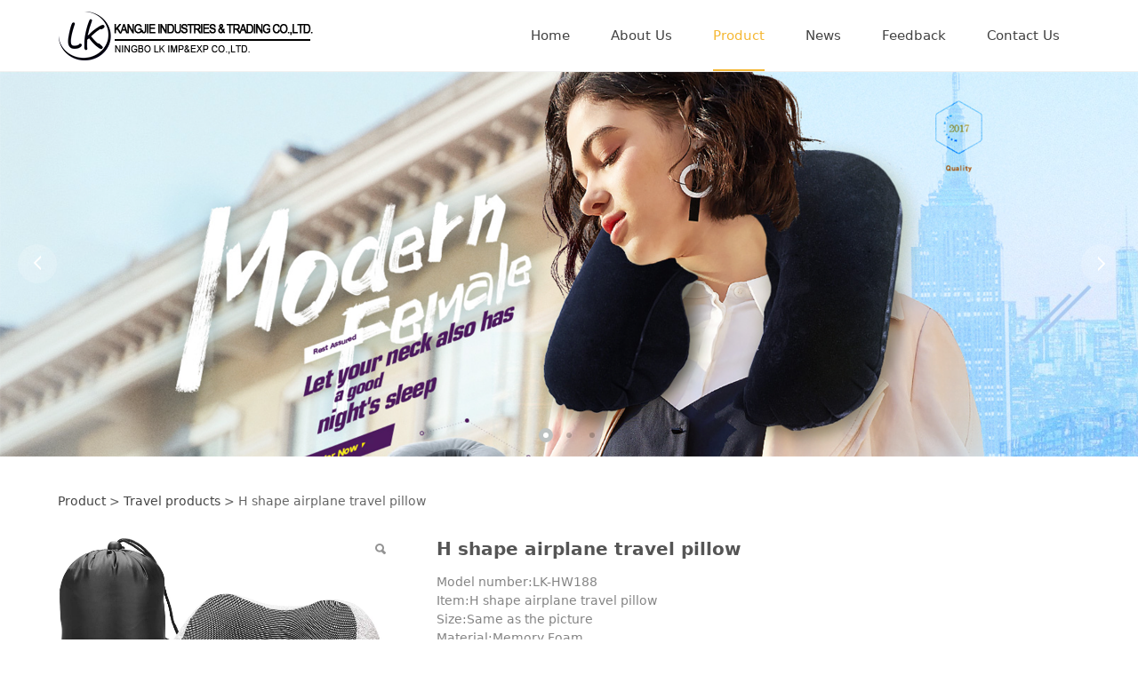

--- FILE ---
content_type: text/html; charset=UTF-8
request_url: http://nbluck.net/product-3103-3352-9171.html
body_size: 8710
content:
<!DOCTYPE HTML>
<html>
<head>
<title>H shape airplane travel pillow</title>
<meta charset="utf-8">
<meta http-equiv="X-UA-Compatible" content="IE=edge">
<meta name="viewport" content="width=device-width, initial-scale=1">
<meta content="yes" name="apple-mobile-web-app-capable">
<meta content="yes" name="apple-touch-fullscreen">
<meta content="" name="keywords">
<meta content="" name="description">
<meta content="initial-scale=1.0, minimum-scale=1.0, maximum-scale=2.0, user-scalable=no, width=device-width" name="viewport" />
<meta name="author" content="厦门三五互联信息有限公司,https://www.35.com/">
<link rel="icon" href="/favicon.ico" type="image/x-icon" /><link rel="stylesheet" href="/template/css/fontawesome/css/font-awesome.css">
<link rel="stylesheet" href="/template/css/global.css">
<link rel="stylesheet" href="/template/css/widget.css">
<link rel="stylesheet" href="/template/css/variousComponents.css">
<link rel="stylesheet" href="/template/css/images.css">
<link rel="stylesheet" href="/template/614/css/theme.css">
<link rel="stylesheet" href="/template/614/css/color_0.css">
<script src="/template/js/jquery-3.6.0.min.js"></script>
<!--[if !IE]><!-->
<script src="/template/js/base.js"></script>
<!--<![endif]-->
<!--[if gte IE 9]>
<script src="/template/js/base.js"></script>
<![endif]-->
<!--[if lt IE 9]>
      <link rel="stylesheet" href="/template/614/css/fontawesome/css/font-awesome-ie7.min.css">
      <script src="/template/js/selectivizr.js"></script>
      <script src="//cdn.bootcss.com/html5shiv/3.7.2/html5shiv.min.js"></script>
      <script src="//cdn.bootcss.com/respond.js/1.4.2/respond.min.js"></script>
      <script src="//cdn.bootcss.com/modernizr/2.8.2/modernizr.min.js"></script>
    <![endif]-->
<link href="/public/naples/plugins/lightbox/css/lightbox.min.css" rel="stylesheet">
<link rel="stylesheet" href="/template/banner/css/swiper.min.css">
<script src="/template/banner/js/swiper.min.js"></script> <script src="/template/js/jquery.SuperSlide.js"></script>
<script src="/template/js/common.js?1"></script>
<script src="/template/614/js/theme.js"></script>
<!-- feib -->
<script type="text/javascript" src="/public/naples/plugins/layer/layer.js"></script>
<script type="text/javascript" src="/forum/language.js?lanno=en&_csrf=8d5b6XrmxaUTumKKC7hRx4IfP8RMsQcU65elFEDdTLTrzJI2VD9W6yzuM4%2FXcUzSLA45eSMMTmCC%2FiYt5Q"></script>
<script type="text/javascript" src="/forum/ajax-url.js?lanno=en&_csrf=8d5b6XrmxaUTumKKC7hRx4IfP8RMsQcU65elFEDdTLTrzJI2VD9W6yzuM4%2FXcUzSLA45eSMMTmCC%2FiYt5Q"></script>
<!-- plugins -->
<script type="text/javascript" src="/public/naples/plugins/jQuery.formsValidation.js"></script>
<script type="text/javascript" src="/public/naples/plugins/jQuery.nodeCommon.js"></script>
<script type="text/javascript" src="/public/naples/plugins/extend.js"></script>
<link rel="stylesheet" href="/template/css/animate.min.css">
<script src="/template/js/animate.min.js"></script> 
<script type="text/javascript" src="/template/js/components.js"></script>
<script type="text/javascript" src="/public/naples/js/jquery.menu_style.js"></script>
<script type="text/javascript" src="/public/naples/js/jquery.init.js"></script>
<link rel="stylesheet" href="/template/css/jquery.mCustomScrollbar.css">
<script src="/template/js/jquery.mCustomScrollbar.concat.min.js"></script>
<script type="text/javascript">
$(function(){
    dataAnimate();
    (function($,lanno){
        if(lanno === "" || lanno === "default"){
            return '';
        }

        $(".w-languege").each(function(){
            $(this).find("a").each(function(){
                if($(this).data("lanno") === lanno){
                    $(this).addClass("cur");
                }else{
                    if($(this).hasClass("cur")){
                        $(this).removeClass("cur");
                    }
                }
            });
        });
        
        $('.w-languege-dropDown').each(function(){
            let lanTitle = $(this).find('.select-lang .cur').html();
            $(this).find('.cur-lang span').html(lanTitle);
        });

    })(jQuery,"en");
});
</script>
<script>
(function(){
    var bp = document.createElement('script');
    var curProtocol = window.location.protocol.split(':')[0];
    if (curProtocol === 'https') {
        bp.src = 'https://zz.bdstatic.com/linksubmit/push.js';        
    }
    else {
        bp.src = 'http://push.zhanzhang.baidu.com/push.js';
    }
    var s = document.getElementsByTagName("script")[0];
    s.parentNode.insertBefore(bp, s);
})();
</script></head>
<body>

<script>var page = {pageId:3103};</script>
<script>var pages = [{"id":"3100","name":"Home","url":"\/index.html"},{"id":"3101","name":"About Us","url":"\/page-3101.html"},{"id":"3103","name":"Product","url":"\/cate-3103.html"},{"id":"3102","name":"News","url":"\/list-3102.html"},{"id":"3105","name":"Feedback","url":"\/page-3105.html"},{"id":"3104","name":"Contact Us","url":"\/page-3104.html"}];
var currentTheme = 614;var isSubmenuShow = 1;;</script>
<div class="body">
    <div class="w-container w-header w-header-common">
        <div class="topLogBox topLogBoxPc">
            <div class="topLogBox-in">
                <div class="clearfix"> 
                     
                     
                     
                     
                </div>
            </div>
        </div>
        <div class="row clearfix">
            <div class="mobile-nav-toggle"><i class="fa fa-navicon fa-2x"></i></div>
            <div class="nav_right_mask"></div>
            <div class="row_top clearfix">
                <div class="column column3">
                    <div class="col-logo"> 
                        <div class="w-logo">
    
    <a  href="/index.html"  class="w-logo-img"  > <img src="/home/5/6/95hbje/resource/2018/11/23/5bf7643517488.png"/> </a>
</div> 
                    </div>
                </div>
                <div class="column column9 clearfix"> 
                    <div class="w-nav w-nav1 g-active-add"><div class="w-nav-in"><ul class="nav_inner clearfix" id="g-web-ul-menu" style="display:none;"><li  data-menuid="3100"><a href = "/index.html" data-action = "3100" >Home</a><i class="nav_simpline_cur"></i></li><li  data-menuid="3101"><a href = "/page-3101.html" data-action = "3101" >About Us</a><i class="nav_simpline_cur"></i></li><li data-menuid="3103"><div class="li-parent-div li-parentOne-div"><a href = "/cate-3103.html" data-action = "3103" >Product<i class="fa fa-plus"></i></a></div><i class="nav_simpline_cur"></i><div class="submenu"><div class="back-div"><i class="fa fa-angle-left"></i><span>Return</span></div><ul><li><a href = "/cate-3103-3351.html" data-cateType = "1" >Houseware </a></li><li><a href = "/cate-3103-3352.html" data-cateType = "1" >Travel products</a></li><li><a href = "/cate-3103-3353.html" data-cateType = "1" >Pet accessories</a></li><li><a href = "/cate-3103-3354.html" data-cateType = "1" >Kitchen products</a></li><li><a href = "/cate-3103-6217.html" data-cateType = "1" >Toy Products</a></li></ul></div></li><li data-menuid="3102"><a href = "/list-3102.html" data-action = "3102" >News</a><i class="nav_simpline_cur"></i></li><li  data-menuid="3105"><a href = "/page-3105.html" data-action = "3105" >Feedback</a><i class="nav_simpline_cur"></i></li><li  data-menuid="3104"><a href = "/page-3104.html" data-action = "3104" >Contact Us</a><i class="nav_simpline_cur"></i></li><div class="nav_moveBox"></div></ul></div></div><script type="text/javascript">
    (function($){
        if($(".g-active-add").length > 0){
            var joinMenu = ["3103"];
            for(var i in joinMenu){
                $(".g-active-add li").each(function(key){
                    if($(this).data("menuid") == joinMenu[i]){
                        $(this).addClass("active");
                    }
                });
                $(".navSubX li").each(function(key){
                    if($(this).data("menuid") == joinMenu[i]){
                        $(this).addClass("active");
                    }
                });
            }
        }
    })(jQuery);
</script> 
                </div>
            </div>
            <div class="col-right clearfix"> 
                <div class="w-nav g-active-add"><div class="w-nav-in"><ul class="nav_inner clearfix"><li  data-menuid="3100"><a href = "/index.html" data-action = "3100" >Home</a><i class="nav_simpline_cur"></i></li><li  data-menuid="3101"><a href = "/page-3101.html" data-action = "3101" >About Us</a><i class="nav_simpline_cur"></i></li><li data-menuid="3103"><div class="li-parent-div li-parentOne-div"><a href = "/cate-3103.html" data-action = "3103" >Product<i class="fa fa-plus"></i></a></div><i class="nav_simpline_cur"></i><div class="submenu"><div class="back-div"><i class="fa fa-angle-left"></i><span>Return</span></div><ul><li><a href = "/cate-3103-3351.html" data-cateType = "1" >Houseware </a></li><li><a href = "/cate-3103-3352.html" data-cateType = "1" >Travel products</a></li><li><a href = "/cate-3103-3353.html" data-cateType = "1" >Pet accessories</a></li><li><a href = "/cate-3103-3354.html" data-cateType = "1" >Kitchen products</a></li><li><a href = "/cate-3103-6217.html" data-cateType = "1" >Toy Products</a></li></ul></div></li><li data-menuid="3102"><a href = "/list-3102.html" data-action = "3102" >News</a><i class="nav_simpline_cur"></i></li><li  data-menuid="3105"><a href = "/page-3105.html" data-action = "3105" >Feedback</a><i class="nav_simpline_cur"></i></li><li  data-menuid="3104"><a href = "/page-3104.html" data-action = "3104" >Contact Us</a><i class="nav_simpline_cur"></i></li><div class="nav_moveBox"></div></ul></div></div><script type="text/javascript">
    (function($){
        if($(".g-active-add").length > 0){
            var joinMenu = ["3103"];
            for(var i in joinMenu){
                $(".g-active-add li").each(function(key){
                    if($(this).data("menuid") == joinMenu[i]){
                        $(this).addClass("active");
                    }
                });
                $(".navSubX li").each(function(key){
                    if($(this).data("menuid") == joinMenu[i]){
                        $(this).addClass("active");
                    }
                });
            }
        }
    })(jQuery);
</script>                <div class="topLogBox topLogBoxTel">
                    <div class="topLogBox-in">
                        <div class="col-com"> 
                             
                             
                             
                             
                        </div>
                    </div>
                </div>
            </div>
        </div>
    </div>
    <style type="text/css">
    @media (max-width:767px){
        .bannerBox{width:100%; margin-left:-0%;}
    }
</style>
<section class="w-container bannerBox ">
        <div class="banner">
        <ul class="bxslider">
                                                <li>
                        <img src="/home/5/6/95hbje/resource/2018/11/22/5bf64fb0c1dd7.png" alt="" title=""
                             style=""  
                             />
                        <a href="javascript:void(0);" target="_self"><span id="30f370cbd2341e857f50359ed6d3eb0a" style="display:none;">none</span></a>
                    </li>
                                    <li>
                        <img src="/home/5/6/95hbje/resource/2018/11/26/5bfbb39d1ddae.jpg" alt="" title=""
                             style=""  
                             />
                        <a href="javascript:void(0);" target="_self"><span id="df3aa2df718f9c23dfd736092c0b420d" style="display:none;">none</span></a>
                    </li>
                                    <li>
                        <img src="/home/5/6/95hbje/resource/2018/11/23/5bf77af794b4d.jpg" alt="" title=""
                             style=""  
                             />
                        <a href="javascript:void(0);" target="_self"><span id="79b844dbd62ba865d46abd96ca5eb2be" style="display:none;">none</span></a>
                    </li>
                                    </ul>
        <script src="/template/js/jquery.bxslider.js"></script>
        <link rel="stylesheet" href="/template/css/jquery.bxslider.css">
        <script type="text/javascript">
            var scale = '';
            var speed = 500;
            var pause = 5;
            $(function () {
                $('.banner>ul').bxSlider({
                    mode: 'fade', /*滚动方式 fade、vertical、horizontal */
                    auto: true, /*自动滚动*/
                    autoControls: false, /*自动滚动按钮*/
                    infiniteLoop: true, /*循环滚动*/
                    hideControlOnEnd: true, /*无效按钮隐藏*/
                    adaptiveHeight: true, /*图片是否实际缩放比高度显示控制，图片比例不一样高度变化*/
                    minSlides: 1,
                    maxSlides: 1,
                    scale: scale,
                    speed: speed,
                    pause: pause * 1000
                });
            });
        </script> 
    </div>
</section>    <div class="w-container w-main">
        <div class="row"> 
            <div class="wrap-content-in w-system w-productcom"><div class="w-system-in"><h1 class="hiden-h1">H shape airplane travel pillow</h1><div class="product-detail-wrap">
    <div class="w-com-content">
        <div class="w-breadcrumbs"><a href="/cate-3103.html">Product</a> > <a href="/cate-3103-3352.html">Travel products</a> > <span>H shape airplane travel pillow</span> </div>
        <div class="product-detail-top1">
            <div class="product-detail-images">
                <div class="product-detail-images-in">
                    <!-- 放大镜效果的style样式 -->
<style type="text/css">
    .class-zoom{
        border:1px solid #DEDEDE;
        background-color:#FFFFFF;
        display:none;
        opacity: .75; /* Standard: FF gt 1.5, Opera, Safari */
        filter: alpha(opacity=75); /* IE lt 8 */
        -ms-filter: "alpha(opacity=75)"; /* IE 8 */
        -khtml-opacity: .75; /* Safari 1.x */
        -moz-opacity: .75; /* FF lt 1.5, Netscape */
    }
    .class-zoom-img{
        border:1px solid #DEDEDE;
    }
</style>
<script type="text/javascript" src="/public/naples/plugins/jQuery.magnifier.js"></script>
<div class="product-detail-image-big">
            <div class="magnifier"></div>
        <img class="default-image g-cover" title="" alt="" data-imageid="1030585" src="/home/5/6/95hbje/resource/2022/04/13/62563b5929c2c.jpg" data-zoom="true"/>
</div>
    <div class="product-detail-image-small">
        <div class="imgsmall-pre disabled"></div>
        <div class="imgsmall-next"></div><!--disabled-->
        <div class="small-list">
            <div class="iamge-slide">
                                    <a class="img-count img-small-item cur" href="javascript:void(0);" data-imageid="1030585">
                        <div class="cur-top" style="display:none;"></div>
                        <div class="aspectRatio"></div>
                        <div class="img-count-in img-small-item-in"><img class="g-cover" alt="" title="" src="/home/5/6/95hbje/resource/2022/04/13/62563b5929c2c.jpg"/> </div>
                    </a>
                                    <a class="img-count img-small-item cur" href="javascript:void(0);" data-imageid="1030586">
                        <div class="cur-top" style="display:none;"></div>
                        <div class="aspectRatio"></div>
                        <div class="img-count-in img-small-item-in"><img class="g-cover" alt="" title="" src="/home/5/6/95hbje/resource/2022/04/13/62563b593bf8c.jpg"/> </div>
                    </a>
                                    <a class="img-count img-small-item cur" href="javascript:void(0);" data-imageid="1030587">
                        <div class="cur-top" style="display:none;"></div>
                        <div class="aspectRatio"></div>
                        <div class="img-count-in img-small-item-in"><img class="g-cover" alt="" title="" src="/home/5/6/95hbje/resource/2022/04/13/62563b594f0c1.jpg"/> </div>
                    </a>
                                    <a class="img-count img-small-item cur" href="javascript:void(0);" data-imageid="1030588">
                        <div class="cur-top" style="display:none;"></div>
                        <div class="aspectRatio"></div>
                        <div class="img-count-in img-small-item-in"><img class="g-cover" alt="" title="" src="/home/5/6/95hbje/resource/2022/04/13/62563b5961ea1.jpg"/> </div>
                    </a>
                                    <a class="img-count img-small-item cur" href="javascript:void(0);" data-imageid="1030589">
                        <div class="cur-top" style="display:none;"></div>
                        <div class="aspectRatio"></div>
                        <div class="img-count-in img-small-item-in"><img class="g-cover" alt="" title="" src="/home/5/6/95hbje/resource/2022/04/13/62563b5973397.jpg"/> </div>
                    </a>
                            </div>
        </div>
    </div>
    <div style="display:none;">
                    <a data-lightbox="image-1030585" href="/home/5/6/95hbje/resource/2022/04/13/62563b5929c2c.jpg">
                <span id="imageid1030585"></span>
            </a>
                    <a data-lightbox="image-1030586" href="/home/5/6/95hbje/resource/2022/04/13/62563b593bf8c.jpg">
                <span id="imageid1030586"></span>
            </a>
                    <a data-lightbox="image-1030587" href="/home/5/6/95hbje/resource/2022/04/13/62563b594f0c1.jpg">
                <span id="imageid1030587"></span>
            </a>
                    <a data-lightbox="image-1030588" href="/home/5/6/95hbje/resource/2022/04/13/62563b5961ea1.jpg">
                <span id="imageid1030588"></span>
            </a>
                    <a data-lightbox="image-1030589" href="/home/5/6/95hbje/resource/2022/04/13/62563b5973397.jpg">
                <span id="imageid1030589"></span>
            </a>
            </div>
                </div>
            </div>
            <div class="rotatePicbox-tel">
                <div class="imgSlideMain clearfix">
    <div id="imgSlide2" data-role="slide" class="imgSlide">
                    <ul>
                                    <li><a href="javascript:void(0);"><img alt="" title="" class="g-cover" src="/home/5/6/95hbje/resource/2022/04/13/62563b5929c2c.jpg"></a></li>
                                    <li><a href="javascript:void(0);"><img alt="" title="" class="g-cover" src="/home/5/6/95hbje/resource/2022/04/13/62563b593bf8c.jpg"></a></li>
                                    <li><a href="javascript:void(0);"><img alt="" title="" class="g-cover" src="/home/5/6/95hbje/resource/2022/04/13/62563b594f0c1.jpg"></a></li>
                                    <li><a href="javascript:void(0);"><img alt="" title="" class="g-cover" src="/home/5/6/95hbje/resource/2022/04/13/62563b5961ea1.jpg"></a></li>
                                    <li><a href="javascript:void(0);"><img alt="" title="" class="g-cover" src="/home/5/6/95hbje/resource/2022/04/13/62563b5973397.jpg"></a></li>
                            </ul>
            </div>
    <div class="navSlideBox">
        <ul class="navSlide">
                            <ul>
                                                                        <li class="i_point active">1</li>
                                                                                                    <li class="i_point">2</li>
                                                                                                        <li class="i_point">3</li>
                                                                                                        <li class="i_point">4</li>
                                                                                                        <li class="i_point">5</li>
                                                                    </ul>
                    </ul>
    </div>
</div>
    <script src="/template/js/c_wap.js"></script> 
    <script src="/template/js/c_wap2.js"></script> 
    <script src="/template/js/slide.js"></script> 
    <script>
        setTimeout(function () {
            imgSlideInit('#imgSlide2', 1000)
        }, 600);
    </script> 
            </div>
            <div class="product-detail-info">
                <div class="product-detail-info-in">
                    <div class="prd_detInfo_con">
                        <div class="product-title">
                            <h2>
                                H shape airplane travel pillow                            </h2>
                        </div>
                        <div class="product-short-sum">Model number:LK-HW188<br/>Item:H shape airplane travel pillow<br/>Size:Same as the picture<br/>Material:Memory Foam<br/>Logo: printed or embroidery<br/>Color:customized<br/>OEM:available<br/></div>
                                            </div>
                    <div class="prd_detInfo_con">
                        <div class="product-properies-groups">
                                                                                                            </div>
                                            </div>
                                    </div>
                <div class="clear"></div>
            </div>
        </div>
        <div class="product-maincon">
            <div class="product-maincon-in">
                <style>
    .info_tab .cur_tab a{
        cursor:auto;
    }
</style>
    <div class="info_tab">
        <div class="info_tab_in">
                            <ul class="clearfix">
                                                                        <li class="cur_tab" data-tab="416395"><a href="javascript:void(0)">Product details</a></li>
                                                            </ul>
                    </div>
    </div>
<div class="product-descons">
                                        <div class="descon_item" id="Tabitem416395"></div>
                        </div><div class="news-others">
            <div class="pre-next" >
            <div class="news-prev">
                Previous：
                                    <a href="/product-3103-9172.html"> inflatable bath pillow</a>
                            </div>
            <div class="news-next">
                Next：
                                    <a href="/product-3103-9170.html">Waterproof Foldable Camping Single Air Mattress</a>
                            </div>
        </div>
            </div>            </div>
        </div>

        <div class="prddetail_foot_fixed" >
            <div class="prddetail_foot clearfix" style="width:100%;">
                                            </div>
        </div>
    </div>
</div>
<input type="hidden" name="product-id" value="9171" />
<script type="text/javascript">
    var _http_referer = "?urlreferer=http%3A%2F%2Fnbluck.net%2Fproduct-3103-3352-9171.html";
</script></div></div> 
        </div>
    </div>
    <div class="w-container w-footer">
        <div class="w-footer-section pdTop-default pdBottom-default" ><div class="w-footer-in" style="max-width:;"><div class="foot-mask" ></div><div class="w-foot-content  pdTop-small pdBottom-small" data-id="39668" data-type="31"><div class="li-div" data-comunique="07abeb285719d6c75b220ce102e91405">
    <div class="w-space space-b noChoose"  style="height:40px;">
        <div class="stretch-b"></div>
    </div>
</div><div class="li-div col-li-div" data-id="40081" data-type="1"><div class="col-table"><table class="div-table div-table-first" width="100%" cellspacing="0" data-pid="39668" cellpadding="0" border="0"><tbody><tr><td class="td-w" width="68.51694915254237%"><div class="div-padding"><h2 style="display:none;">CONTACT US</h2><h2 style="display:none;"></h2><div class="li-div" data-comunique="c9d3961bbaaf6eb349b6e887dc7898d8">
    <div class="not-animated w-title w-title24" data-animate="fadeInUp" style="">
        <div class="w-title-in">
            <div class="title-h-in">
                <span class="color_main" style=""></span>
                <div class="tith">
                    <div class="tit_left bg_vice_light"></div>
                    <h2 class="color_vice_light" style="font-size:24px;">CONTACT US</h2>
                    <div class="tit_right bg_vice_light"></div>
                </div>
            </div>
        </div>
    </div>
</div></div></td><td class="td-w" width="31.483050847457626%"><div class="div-padding"><div class="li-div" data-comunique="ce968a51c02a5fb17bd32103749fc27a">
    <div class="w-social"  style="text-align:right;">
        <div class="w-social-in">
                                                <a class="social-item social-facebook" target="_blank" href="javascript:void(0);">
                        <i class="icon-social icon-social-facebook"></i>
                    </a>
                                    <a class="social-item social-twitter" target="_blank" href="javascript:void(0);">
                        <i class="icon-social icon-social-twitter"></i>
                    </a>
                                    <a class="social-item social-linkedin" target="_blank" href="javascript:void(0);">
                        <i class="icon-social icon-social-linkedin"></i>
                    </a>
                                    <a class="social-item social-youtube" target="_blank" href="javascript:void(0);">
                        <i class="icon-social icon-social-youtube"></i>
                    </a>
                                    </div>
    </div>
</div></div></td></tr></tbody></table></div></div><div class="li-div" data-comunique="3b44edd22415fe0694279a2860895553">
    <div class="w-space space-b noChoose"  style="height:35px;">
        <div class="stretch-b"></div>
    </div>
</div><div class="li-div col-li-div" data-id="39672" data-type="1"><div class="col-table"><table class="div-table div-table-first" width="100%" cellspacing="0" data-pid="39668" cellpadding="0" border="0"><tbody><tr><td class="td-w" width="43.771186440677965%"><div class="div-padding"><div class="li-div" data-comunique="c5ab327cf50107d0961f98aa445d19d0">
    <div class="not-animated w-text" data-animate="fadeInLeft" style="">
        <font face="微软雅黑, Microsoft YaHei">KANGJIE INDUSTRIES &amp; TRADING CO.,LTD.</font><br>    </div>
</div><div class="li-div" data-comunique="745a63dd88c59a269c344d3661b03c66">
    <div class="w-space space-b noChoose"  style="height:20px;">
        <div class="stretch-b"></div>
    </div>
</div><div class="li-div" data-comunique="9d6ee3582506d6883241c77ba102f65d">
    <div class="not-animated w-text" data-animate="fadeInLeft" style="">
        <p class="MsoNormal"><font size="2" face="微软雅黑, Microsoft YaHei"><span style="background-color: transparent;">NINGBO LK IMP&amp;EXP CO.,LTD.</span><br></font></p>

<p class="MsoNormal"><span lang="EN-US"><font size="2" face="微软雅黑, Microsoft YaHei">Address:No.959,Chengxin
Road,YinzhouDistrict,Ningbo,China.</font></span></p>

<p class="MsoNormal"><span lang="EN-US"><font size="2" face="微软雅黑, Microsoft YaHei">Zip code:315000</font></span></p>

<p class="MsoNormal"><span lang="EN-US"><font size="2" face="微软雅黑, Microsoft YaHei">Telephone:(86)574-88035952</font></span></p>

<p class="MsoNormal"><span lang="EN-US"><font size="2" face="微软雅黑, Microsoft YaHei">Fax:(86)574-88035951</font></span></p>

<p class="MsoNormal"><span lang="EN-US"><font size="2" face="微软雅黑, Microsoft YaHei">Mobile Phone:(86)13566309045</font></span></p>

<span lang="EN-US"><font size="2" face="微软雅黑, Microsoft YaHei">Email:Jason.zheng@nbluck.net</font></span><br>    </div>
</div></div></td><td class="td-w" width="41.059322033898304%"><div class="div-padding"><div class="li-div" id="feedback-145b41a7a1e2cb5931a56c64734802ef" data-id="39675" data-type="20"><div class="w-form  not-animated"  data-animate="fadeInRight" style=""><input type="hidden" name="component-type" value="Feedback" /><input type="hidden" name="box-id" value="39675" /><input type="hidden" name="post-url" value="/form/submit.html?boxid=a2abawVSuvsHh9PeagoEPVkcgtA1tMas0DXCtpK0Me2k%2Fw" /><input type="hidden" name="page-id" value="0" /><div class="li-div" id="input_9f54093e83ebd3219979bf31f6d55806" data-comunique="9f54093e83ebd3219979bf31f6d55806">
    <div class="w-form-section  w-form-UL clearfix" style="">
        <div class="w-form-shartText">
            <label class="w-label-form">
                <span>Name</span>            </label>
            <div class="w-form-fr" style="">
                <input class="w-text-form" style="width:100%" type="text" data-comid="39676" data-variable="input39676" data-boxid="39675" />
            </div>
        </div>
    </div>
</div>
<script type="text/javascript">
    var input39676 = {"id":"39676","box_id":"39675","name":"Name","rules":{"length":{"min":0,"max":256,"message":"Name length in 256 range character"}}};
    $(function () {
        (function ($, textwidth) {
            textwidth = parseFloat(textwidth);
            if (textwidth === 0) {
                return;
            }
            textwidth = textwidth + 0.1;
            $("#input_9f54093e83ebd3219979bf31f6d55806 .w-label-form").css({"width": textwidth + "em"});
            $("#input_9f54093e83ebd3219979bf31f6d55806 .w-form-fr").css({"margin-left": (parseFloat(textwidth) + 0.5) + "em"});
        })(jQuery, "2");
    });
</script><div class="li-div" id="input_c9d381f0041be164e04be5492ec4b17c" data-comunique="c9d381f0041be164e04be5492ec4b17c">
    <div class="w-form-section  w-form-UL clearfix" style="">
        <div class="w-form-Email">
            <label class="w-label-form">
                <span>Email</span>            </label>
            <div class="w-form-fr" style="">
                <input class="w-text-form" style="width:100%" type="email" data-comid="39678" data-variable="emailinput39678" data-boxid="39675" />
            </div>
        </div>
    </div>
</div>
<script type="text/javascript">
    var emailinput39678 = {"id":"39678","box_id":"39675","name":"Email","rules":{"length":{"min":0,"max":256,"message":"Email length in 256 range character"},"email":{"message":"Email wrong format"}}};
    $(function () {
        (function ($, textwidth) {
            textwidth = parseFloat(textwidth);
            if (textwidth === 0) {
                return;
            }
            textwidth = textwidth + 0.1;
            $("#input_c9d381f0041be164e04be5492ec4b17c .w-label-form").css({"width": textwidth + "em"});
            $("#input_c9d381f0041be164e04be5492ec4b17c .w-form-fr").css({"margin-left": (parseFloat(textwidth) + 0.5) + "em"});
        })(jQuery, "2");
    });
</script><div class="li-div" id="input_7ba06a8a784f7cc4637f7d667437b793" data-comunique="7ba06a8a784f7cc4637f7d667437b793">
    <div class="w-form-section  w-form-UL clearfix" style="">
        <div class="w-form-tel">
            <label class="w-label-form">
                <span>Tel</span>            </label>
            <div class="w-form-fr" style="">
                <input class="w-text-form" style="width:100%" type="tel" data-comid="39677" data-variable="phoneinput39677" data-boxid="39675" >
            </div>
        </div>
    </div>
</div>
<script type="text/javascript">
    var phoneinput39677 = {"id":"39677","box_id":"39675","name":"Tel","rules":{"length":{"min":0,"max":256,"message":"Tel length in 256 range character"},"phone":{"message":"Tel only allow input (number, comma, semicolon, \"-\" and \"+\")"}}};
    $(function () {
        (function ($, textwidth) {
            textwidth = parseFloat(textwidth);
            if (textwidth === 0) {
                return;
            }
            textwidth = textwidth + 0.1;
            $("#input_7ba06a8a784f7cc4637f7d667437b793 .w-label-form").css({"width": textwidth + "em"});
            $("#input_7ba06a8a784f7cc4637f7d667437b793 .w-form-fr").css({"margin-left": (parseFloat(textwidth) + 0.5) + "em"});
        })(jQuery, "1");
    });
</script><div class="li-div" data-comunique="b0b520b63d8bfa23eb824e7287e7046d" id="map-textarea-b0b520b63d8bfa23eb824e7287e7046d">
    <div class="w-form-section w-form-UL clearfix"  style="">
        <div class="w-form-largeText">
            <label class="w-label-form">
                Messages            </label>
            <div class="w-form-fr" style="">
                <textarea class="w-textarea-form" style="width:100%;height:5em" id="tagb0b520b63d8bfa23eb824e7287e7046d" ></textarea>
                <input class="w-text-form" type="hidden" data-comid="39679" data-variable="textarea39679" data-boxid="39675" />
            </div>
        </div>
    </div>
</div>
<script type="text/javascript">
    var textarea39679 = {"id":"39679","box_id":"39675","name":"Messages","rules":{"length":{"min":0,"max":256,"message":"Messages length in 256 range character"}}};
    $(function () {
        $("#tagb0b520b63d8bfa23eb824e7287e7046d").focus(function () {
            var _this = $(this);
            _this.keyup(function () {
                _this.next("input:hidden").val(_this.val());
            });
        });
        (function ($, textwidth) {
            textwidth = parseFloat(textwidth);
            if (textwidth === 0) {
                return;
            }
            textwidth = textwidth + 0.1;
            $("#map-textarea-b0b520b63d8bfa23eb824e7287e7046d .w-label-form").css({"width": textwidth + "em"});
            $("#map-textarea-b0b520b63d8bfa23eb824e7287e7046d .w-form-fr").css({"margin-left": (parseFloat(textwidth) + 0.5) + "em"});
        })(jQuery, "2");
    });
</script><div class="w-form-code" >
    <input class="w-text-form" type="text" placeholder="Verification code" name="captcha">
    <img name="captcha" onclick="this.src = '/form/verifycode/39675.jpg?' + Math.random();" title="Refresh code" alt="Verification code" src="/form/verifycode/39675.jpg" />
    <span class="star_note">*</span>
</div><div class="w-form-submit" id="form-button-cfd733cfbdd3c06c6012b6919d6d738f" >
    <div class="w-buttom" style="">
        <div class="btn-default-w g-form-components"  data-comtag="feedback-145b41a7a1e2cb5931a56c64734802ef">
            <span class="btn-inner">Sumbit</span>
        </div>
    </div>
</div></div></div></div></td><td class="td-w" width="15.21186440677966%"><div class="div-padding"><div class="li-div" data-comunique="e05e3e20a5fe6e57c18f6102594e377c">
    <div class="w-space space-b noChoose"  style="height:40px;">
        <div class="stretch-b"></div>
    </div>
</div><div class="li-div" data-comunique="3ac333d31cb51885fa1e184b2da580dd" id="image-3ac333d31cb51885fa1e184b2da580dd">
    <div class="not-animated w-simImg" data-animate="fadeInUp" style="cursor:pointer;text-align:center;">
        <div class="image-w">
                            <a title="" style="cursor:default;" href="javascript:void(0);" >
                    <div class="imgBB" >
                        <div class="img">
                            <img src="/home/5/6/95hbje/resource/2018/11/22/5bf677fdedea5.png"  />
                        </div>
                    </div>
                    <div class="caption w-img-caption">
                        <div class="captionbg"></div>
                                            </div>
                </a>
                    </div>
    </div>
</div>
<div class="li-div" data-comunique="6333a47efb6f33afb828f3666cc58fa7">
    <div class="not-animated w-text" data-animate="fadeInUp" style="">
        <p style="text-align: center;">Check scan</p>    </div>
</div></div></td></tr></tbody></table></div></div><div class="li-div" data-comunique="93322c0d5046d9e0722bb51eda38b272">
    <div class="w-space space-b noChoose"  style="height:40px;">
        <div class="stretch-b"></div>
    </div>
</div><div class="li-div" data-comunique="71b261b755b2d7c06a47356428893c1b">
    <div class="w-text"  style="">
        <div class="line" style="background:#E9E9E8; position:absolute; width:5000px;height:1px; left:-1500px;"></div>
<div style="text-align:center; padding-top:1em; font-size:95%;">
    KANGJIE INDUSTRIES & TRADING CO.,LTD. &nbsp;All technical support: 35 interconnection. All rights reserved
</div>    </div>
</div></div></div></div>    <!-- w-service-fixed-l -->
<div class="w-service-fixed ">
    <div class="service-item bg_s_default color_s_default aHoverbg_deepen aHovercolor_deepen service-item-top">
        <i class="fa fa-caret-up"></i>
        <div class="top" onclick="$('body,html').animate({scrollTop: 0}, 'normal');">TOP</div>
    </div>
                                    <script type="text/javascript">
        $(function () {
            $(window).scroll(function () {
                if ($(this).scrollTop() > 20) {
                    $('.w-service-fixed .service-item-top').show();
                } else {
                    $('.w-service-fixed .service-item-top').hide();
                }
            });
        });
    </script>       
</div>
 
    </div>
</div>

<div class="topTel" onclick="$('body,html').animate({scrollTop: 0}, 500);"><i class="fa fa-arrow-up"></i></div>
<script type="text/javascript" src="/public/naples/js/jquery.global.js"></script>
<script type="text/javascript" src="/public/naples/js/jquery.form.js"></script>
<script type="text/javascript" src="/public/naples/plugins/lightbox/js/lightbox.min.js"></script>
<script type="text/javascript" src="/public/naples/js/jquery.product_detail.js"></script>
<script src="/template/js/tabMu.js"></script>
<script src="/template/js/fold.js"></script>
<!-------手风琴------------>
<script src="/template/js/accordion.js"></script>
<!-------手风琴 end------------>
<!-------标签切换------------>
<script src="/template/js/tabVMu.js"></script> 
<script type="text/javascript" src="/public/js/distpicker/distpicker.data.min.js"></script>
<script type="text/javascript" src="/public/js/distpicker/distpicker.js"></script>
<script type="text/javascript" src="/public/js/distpicker/distpicker.main.js"></script>
<script src="/template/js/menuH.js"></script>
<script src="/template/js/menuV.js"></script>
<script>
    (function($){
        $(window).on("load",function(){
            if($(window).width()<=960){
                $(".tabVMu").each(function(index, element) {
                    $(this).mCustomScrollbar({
                        scrollButtons:{
                            enable:false
                        },
                        advanced:{
                            autoExpandHorizontalScroll:true,
                            autoScrollOnFocus:true
                        },
                        scrollInertia:550,
                        horizontalScroll:true,
                        autoHideScrollbar:true
                    });
                });
            }
        });
    })(jQuery);
    (function($){
        $(window).on("load",function(){
            $(".tabMu").each(function(index, element) {
                $(this).mCustomScrollbar({
                        scrollButtons:{
                            enable:false
                            },
                        advanced:{
                            autoExpandHorizontalScroll:true,
                            autoScrollOnFocus:true
                            },
                        scrollInertia:550,
                        horizontalScroll:true,
                        autoHideScrollbar:true
                });
            });
        });
    })(jQuery);
</script> 
<script src="/template/js/count.js"></script>
<script>
    $(function(){
        var countCXArr = [];
        var countCX=function (){
            $('.w-numCount').each(function(i, dom) {
                if(countCXArr[i] && countCXArr[i] === true){
                    return;
                }
                var sT;
                var ncTop;
                sT = $(window).scrollTop();
                ncTop = $(dom).offset().top;
                if (sT > ncTop-$(window).height() && sT < ncTop) {
                    var iDom = $(dom).find('.numCX'),
                    decimals = 0,
                    startVal = iDom.attr('data-startVal'),
                    endVal = iDom.attr('data-endVal'),
                    duration = iDom.attr('data-speed'); 
                    // target：目标元素id, startVal：你想要开始的值, endVal：你想要到达的值, decimals：小数位数，默认值为0, duration：动画持续时间为秒，默认值为2, options：选项的可选对象
                    new CountUp(iDom.attr('id'), startVal, endVal, 0, duration, {
                        useEasing: true,//效果
                        separator: ''//数字分隔符
                    }).start();
                    countCXArr[i] = true;
                }
            });
        }
        countCX();
        $(window).on("scroll",function() {
            countCX();
        })
    });
</script> 
</body>
</html>

--- FILE ---
content_type: text/css
request_url: http://nbluck.net/template/614/css/theme.css
body_size: 6484
content:
@charset "utf-8";
/*
描述响应式主题样式表第614套
作者:wangxb
*/
/*默认页面主体样式定义*/
body{ color:#888; }
a{ color:#444;}
.w-header .row,.topLogBox .topLogBox-in,.w-main .row,.w-footer-in{ max-width:1150px; margin:0 auto;}
.body{overflow:hidden;font-size:14px;}
.col-right{ display:none;}
.w-foot-content{ padding-top:15px; padding-bottom:15px;}
/*---------------------header-----------------------*/
.row_top .column3{float:left; width:25%; *width:24.99%;}
.row_top .column9{float:right; width:75%; *width:74.99%;}
.w-header-common{ position:fixed; left:0; right:0; top:0;box-shadow:none; -moz-box-shadow:none; -webkit-box-shadow:none;background:#fff;}
.w-header-common,.w-admin-header{  border-bottom:1px solid #F1F1F1; background:#fff;}
.mini{ border-bottom:1px solid #F1F1F1;}
.w-admin-header .col-logo{float:left;}
.w-logo h1{ font-size:32px; padding:0 10px; }
.w-logo h1,.w-logo a{color:#231F20;}
.w-nav{ text-align:right;font-size:0;}
.body-login-special .login-navPc .w-admin-nav{ margin:0;}
.w-nav .nav_inner > li{ float:left; text-align:center; margin:0 10px;}
.w-nav li a{ text-decoration:none;color:#424242;padding:0 10px;}
.w-nav .nav_inner > li > a, .w-nav .nav_inner > li > .li-parent-div > a{line-height:80px;font-size:15px; display:block; padding:0;transition: all 0.5s;-moz-transition: all 0.5s;-webkit-transition: all 0.5s; -o-transition: all 0.5s;} 
.mini .w-nav .nav_inner > li > a,.mini .w-nav .nav_inner > li > .li-parent-div > a{ line-height:60px;}
.w-nav .nav_simpline_cur{ display:block;  position:absolute; left:50%; bottom:0; height:2px; width:0; margin-left:0;}
.w-nav li:hover .nav_simpline_cur, .w-nav li.active .nav_simpline_cur{ width:100%; left:0; transition: all 0.5s;-moz-transition: all 0.5s;-webkit-transition: all 0.5s; -o-transition: all 0.5s;}
.w-nav .nav_inner > li > .submenu{ top:80px; left:-10px; }
.mini .w-nav .nav_inner > li > .submenu{ top:60px;}
.w-nav .nav_inner > li:hover > .submenu,.w-nav .submenu li:hover > .submenu{ display:none;}
.w-nav .submenu a{ font-size:14px; text-align:left; }
.topLogBoxPc{ background:#fff; box-shadow:0 0 2px rgba(0,0,0,0.1) inset; -moz-box-shadow:0 0 2px rgba(0,0,0,0.1) inset; -webkit-box-shadow:0 0 2px rgba(0,0,0,0.1) inset; }
.topLogBox,.topLogBox a{ font-size:12px;color:#8e8e8e;}
.topLogBox a{ margin:0 6px; text-decoration:none;   }
.topLogBox a:hover{ text-decoration:underline;}
.w-loginRegister,.w-shopCart{  margin-top:6px;float:right; margin-bottom:2px;}
.w-languege{ margin-top:6px;float:right; margin-bottom:2px;  }
.w-shopCart i{ background:url(../images/shopCart.png) no-repeat center; width:19px; height:19px; vertical-align:middle; display:inline-block; *zoom:1; margin-right:2px;}
.topLogBox .w-search{ position:relative;margin-top:3px; margin-bottom:2px; overflow:hidden; float:right; }
.topLogBox .w-search .input-search-w{ background:none;width:175px; *width:140px;  height:26px; line-height:26px;  padding: 0 30px 0 5px; border:1px solid #999; }
.topLogBox .w-search .search-btn-w{ position:absolute;width:30px; right:0; top:0; bottom:0; background:url(../images/header_search.png) no-repeat center #606060; cursor:pointer;}
.topLogBox .w-search .search-btn-w span{ display:none;}
.nav_right_mask{display:none; position:fixed; left:0; right:0; top:0; bottom:0; z-index:5; background:#000;opacity:0.3; *filter:alpha(opacity=30); filter:progid:DXImageTransform.Microsoft.Alpha(Opacity=30);}
/*-----------------------banner------------------*/
.bx-wrapper .bx-prev,.bx-wrapper .bx-next{ width:50px !important; height:50px !important; margin-top:-25px !important; background-image:url("../images/bxSlide1.png") !important; background-color:rgba(255,255,255,0) !important; transition: all 0.5s;-moz-transition: all 0.5s;-webkit-transition: all 0.5s; -o-transition: all 0.5s; background-size:auto !important;}
.bx-wrapper .bx-prev{ background-position:0 0 !important; left:20px !important; }
.bx-wrapper .bx-next{background-position:-50px -50px !important; right:20px !important;}
.bx-wrapper .bx-prev:hover{background-position:-50px 0 !important;   }
.bx-wrapper .bx-next:hover{background-position:0 -50px !important; }
.banner .bx-wrapper .bx-prev,.banner .bx-wrapper .bx-next{ width:44px !important; height:44px !important; margin-top:-22px !important; border-radius:22px; -moz-border-radius:22px; -webkit-border-radius:22px; background-image:url("../images/bxSlide.png") !important;background-color:rgba(255,255,255,0.2) !important; border:0;}
.banner .bx-wrapper .bx-next{background-position:-44px -44px !important; }
.banner .bx-wrapper .bx-prev:hover{background-position:-44px 0 !important;  }
.banner .bx-wrapper .bx-next:hover{background-position:0 -44px !important; }
.bx-wrapper .bx-pager.bx-default-pager .bx-pager-item{ width:16px; height:16px;margin:0 5px; text-align:center;}
.bx-wrapper .bx-pager.bx-default-pager a{ box-sizing:content-box; vertical-align:middle; margin:0 5px;background:rgba(0,0,0,0.2) !important;  height:6px !important; width:6px !important; opacity:1 !important; *filter:alpha(opacity=100) !important; filter:progid:DXImageTransform.Microsoft.Alpha(Opacity=100) !important; border-radius:8px !important; -moz-border-radius:8px !important; -webkit-border-radius:8px !important;}
.bx-wrapper .bx-pager.bx-default-pager a:hover, .bx-wrapper .bx-pager.bx-default-pager a.active{ background:#fff !important; margin:0; border:5px solid #BDC2C2;}
/*---------------footer------------------*/
.w-footer{ background:#f8f8f8; border-top:1px solid #e9e9e9;}
.w-footer a{ color:#999;}
/*----------------------------组件-----------------------*/
.w-text{line-height:1.7;}
.btn-default-w{ padding:0.8em 1.5em; text-align:center; color:#999; border:1px solid #bbb;  min-width:9em; box-sizing:content-box;}
.btn-default-w:hover,.btn-default-w:focus, .btn-global-w:hover,.btn-global-w:focus{ transition: all 0.2s;-moz-transition: all 0.2s;-webkit-transition: all 0.2s; -o-transition: all 0.2s; }
.w-social .social-item{ border-radius:30px; -moz-border-radius:30px; -webkit-border-radius:30px; padding:3px; background:#E7E7E7; line-height:1; margin-right:16px;}
.icon-social{background-image:url('../images/icon-social-w.png');}
.w-social .social-item:hover .icon-social{background-image:url('../images/icon-social-wH.png');}
.search-defaut-w{ max-width:100%;}
.search-defaut-w .input-search-w{background:none; border:1px solid #e0e0e0; line-height:2.6em; height:2.6em; padding-right:50px;}
.search-defaut-w .search-btn-w{ background:url(../images/input-search-white.png) no-repeat center;  width:44px; min-width:0; height:100%; border:none;}
.search-defaut-w .search-btn-w:hover{ background:url(../images/input-search-white.png) no-repeat center; }
.w-service-fixed{ right:3px; margin-bottom:73px; bottom:0;}
.w-lantern-h .w-lantern-in{padding:0 25px;}
.w-lantern-h .lantern_pre{ background:url(../images/slide_l.png) no-repeat center; width:25px; background-size:contain;}
.w-lantern-h .lantern_next{background:url(../images/slide_r.png) no-repeat center;width:25px; background-size:contain;}
.prd_pageState span{ background:#ddd;}
.w-form-filebox .w-form-file-upload .btn-default-w{ min-width:0;}
.w-form-submit .w-buttom .btn-default-w{ background:#00B9FB; color:#fff; border-color:#00B9FB; padding-left:0; padding-right:0; width:100%; text-align:center;}
.w-form-submit .w-buttom .btn-default-w:hover,.w-form-submit .w-buttom .btn-default-w:focus{ background:#0099D2; color:#fff; border-color:#0099D2;}
.w-form .w-label-form{ font-weight:normal;}
.w-form .w-form-UL{ border-bottom:1px solid #E9E9E8;}
.w-form .w-form-UL .w-text-form,.w-form .w-form-UL .w-textarea-form{ background:none; color:inherit; border:0; padding-left:0; padding-right:0;}
.w-form .w-form-UL .w-form-code .w-text-form{border:1px solid #E9E9E8; padding-left:10px; padding-right:10px;}
.caption .more4 i{ background-image:url(../images/icon_imgsearch.png);}
/*title*/
.color_vice{ color:#999;}
.w-title{ margin-top:0; margin-bottom:15px;}
.w-title .title-h-in > span{font-family:Arial, Helvetica, sans-serif;}
.w-title1,.w-title1 h2,.w-title16,.w-title16 h2{ line-height:1.3;}
.w-title1 h2,.w-title16 h2{ font-size:26px;}
.w-title1 .title-h-in > span,.w-title16 .title-h-in > span{ font-size:90%;}
.w-title4 h2{padding-top: 0.55em; padding-bottom: 0.55em;}
.w-title17 .more{background: none;}
.w-title20 .tith span{ font-size:26px;}
.w-title20 h2{ font-size:90%; color:#999;}
/*--------------------系统------------------------*/
.crumbs{  color:#757575; line-height:1.5; margin-bottom:1.2em; padding:0; background:none; font-size:90%;}
.w-pages{ text-align:center; margin-left:0; margin-right:0;}
.w-pages a{border:0; color:#4e4e4e; background:#D3D3D3; padding:0 0.5em; height:3em; line-height:3em; min-width:2em; box-sizing:content-box;  font-size:90%; margin-left:1px; margin-right:1px; text-align:center;}
.w-pages a.disabled,.w-pages a.disabled:hover{color:#999; background:none; display:none;}

/*-----------------------------产品----------------------*/
.w-prd-list-cell .w-prd-imgbox{ background:#fff;}
.w-prd-list-cell .w-prd-infobox h2{ margin-bottom:0;}
.w-prd-list-cell .w-prd-infobox h2,.w-product .w-prd-infobox h2{ font-size:115%;}
.w-prd-list-cell .w-prd-more a{ color:#666;}
.w-prd-list-cell .w-prd-sum{ line-height:1.3; font-size:90%;}
.w-prd-list-cell .w-prd-price-groups{margin-bottom:0;}
.w-prd-list-cell .w-prd-price-groups .product-price-prefix{font-weight:normal; }
.w-prd-list-cell .w-prd-btns a{line-height:1.2;}
.w-prd-list-cell .w-prd-btns a.btn-buy{ background:#628A82; border-color:#628A82; color:#fff;}
.w-prd-list-cell .w-prd-infobox h2 a:hover{ text-decoration:none;}
.w-prd-list-cell .w-prd-price-groups > div{ font-size:100%;}
.w-prd-list-cell .w-prd-price-groups .w-prd-price-sale{color:#EB4346;}
.w-prd-list-cell:hover .w-prd-price-groups .w-prd-price-sale{ color:#fff;}
.w-productList1 .w-prd-con:hover,.w-productList2 .w-prd-con:hover,.w-product .w-prd-con:hover,.w-prd-list .w-prd-con:hover{ background:#aaa; color:#fff;}
.w-productList1 .w-prd-con:hover a,.w-productList2 .w-prd-con:hover a,.w-product .w-prd-con:hover a,.w-prd-list .w-prd-con:hover a{ color:#fff;}
.w-productList .prd_pre{ background:url(../images/slide_left.png) no-repeat center; background-size:contain; background-color:rgba(255,255,255,0.2); width:50px; height:50px; left:10px; margin-top:-50px; }
.w-productList .prd_next{ background:url(../images/slide_right.png) no-repeat center; background-size:contain; background-color:rgba(255,255,255,0.2);width:50px; height:50px; right:10px; margin-top:-50px; }
.w-productList .prd_pre:hover{ background:url(../images/slide_left_hover.png) no-repeat center; background-size:contain; background-color:#444; }
.w-productList .prd_next:hover{ background:url(../images/slide_right_hover.png) no-repeat center; background-size:contain; background-color:#444;}
.w-productList2{ margin-left:-10px; margin-right:-10px;}
.w-productList2 .w-prd-list-cell .w-prd-list-cell-in{ margin:0 10px;}
.w-productList3{ margin-left:-1px; margin-right:-1px;}
.w-productList3 .w-prd-list-cell .w-prd-list-cell-in{ margin:0 1px;}
.w-productList3 .w-prd-list-cell:hover .w-prd-con .w-prd-infoboxBox .w-prd-infobox{ padding-top:20%;}
.w-productList3 .w-prd-list-cell:hover .w-prd-infobox h2{ font-size:24px;}
.w-productList3 .w-prd-list-cell .w-prd-sum{ max-width:400px; margin:0 auto; line-height:2;}
.w-productList3 .prd_pre{ left:0;}
.w-productList3 .prd_next{right:0;}
.w-product1 .w-prd-list-cell .w-prd-con .w-prd-infobox,.w-prd-list1 .w-prd-list-cell .w-prd-con .w-prd-infobox,.w-productList1 .w-prd-list-cell .w-prd-con .w-prd-infobox,.w-productList2 .w-prd-list-cell .w-prd-con .w-prd-infobox{ padding:1em 0.8em;}
.w-product2 .w-prd-list-cell .w-prd-infobox,.w-product3 .w-prd-list-cell .w-prd-infobox,.w-prd-list2 .w-prd-list-cell .w-prd-infobox{ padding:0.8em 1em;}
.w-product1 .w-prd-list-cell{ margin-bottom:1em;}
.w-product .imgSearch:hover .imgbg,.w-productList .imgSearch:hover .imgbg{ display:none;}
.w-product .imgSearch .imgSearchBox .icon_search,.w-productList .imgSearch .imgSearchBox .icon_search{background-image:url(../images/icon_imgsearch.png);}
.product-detail-wrap{ color:#666;}
.product-detail-info .product-grayBox .product-prices{line-height:1.2;}
.product-detail-info .product-grayBox{background:none; border-top:1px solid #eee; border-bottom:1px solid #eee;}
.product-detail-info .product-grayBox .collect_share p{ color:#000;}
.info_tab{ border-bottom:1px solid #DDDDDD;}
.info_tab_in{border:0;}
.info_tab ul{ padding:0;}
.info_tab li{border:0; background:none; margin-bottom:0;}
.info_tab li a{color:#8f8f8f; background:url(../images/tabli.png) no-repeat right center; display:block; font-size:16px;}
.info_tab li:first-child a{ padding-left:0;}
.info_tab li:last-child a{ background:none; }
.info_tab li.cur_tab a{color:#444;}
.descon_item,.fileListBox,.msgLBox{ padding-left:0; padding-right:0;}
.rotatePicbox-tel .navSlide .i_point{ background:#fff; opacity:1;}
.product-detail-top2 .bx-wrapper .bx-pager.bx-default-pager a{ background:#E3E3E3; height:6px; width:6px; opacity:1;*filter:alpha(opacity=100); filter:progid:DXImageTransform.Microsoft.Alpha(Opacity=100);} 
.prd_pageState span{ background:#E3E3E3; border:2px solid #E3E3E3; box-sizing:content-box; height:6px; width:6px; margin:0 5px;}
.prd_pageState span.active{ background:none;}
.product-detail-top2 .product-detail-images{ margin-bottom:10px;}
/*----------------------------新闻-------------------------*/
.w-News-list1 li,.w-News-list2 li .news-item,.w-News-list3 li,.w-News-list4 li,.w-News-list6 li,.w-News-list7 li{ border-color:#E9E9E8; }
.w-adNews4 li,.w-adNews5 li,.w-adNews6 .adNewsTL li,.w-adNews8 li,.w-adNews9 li{ border-color:#E9E9E8; }
.w-News-list .news-com .news-h{ font-weight:normal;}
.w-News-list .news-com .date{ color:#8f8f8f; font-size:95%;}
.w-News-list1 li{ padding:40px 0;}
.w-News-list1 a{ color:#666;}
.w-News-list1 li:first-child{ padding-top:0;}
.w-News-list1 .news-imgbox{ float:right;}
.w-News-list1 .news-com{margin-left:0; margin-right:28%;}
.w-News-list1 .news-com .date{ margin-top:0;}
.w-News-list2 .news-item .news-com{ padding:0.5em 1em 1.5em;}
.w-News-list2 li:hover .news-item{ box-shadow:1px 5px 10px rgba(0,0,0,0.1); -moz-box-shadow:1px 5px 10px rgba(0,0,0,0.1); -webkit-box-shadow:1px 5px 10px rgba(0,0,0,0.1);}
.w-News-list2 li .news-together{ border-bottom:1px solid #EBEBEB; line-height:1.5; padding:0.5em 0; margin-bottom:0.5em;}
.w-News-list2 .news-com .news-sum{ line-height:1.3; max-height:5.1em;}
.w-News-list3 .news-com .news-together{ margin-bottom:1.3em;}
.w-News-list3{ line-height:1.8;} 
.w-News-list8 .news-item .news-com .news-h a:hover{color:#fff;}

.w-adNews .news-sum,.w-adNews .date{ font-size:90%;}
.w-adNews .date{ color:#8f8f8f;}
.w-adNews5 li .news-h,.w-adNews6 .adNewsF .news-h{ font-weight:normal;}
.w-adNews1 li .news-item .news-com .news-h a{color:#666;}
.w-adNews1 li .news-item .news-com .news-sum{color:#999; font-size:100%;}
.w-adNews2{ margin-left:-14px; margin-right:-14px;}
.w-adNews2 li{width:33.33%; margin-left:0; margin-right:0;}
.w-adNews2 li .news-item{border:none; background:#fff; margin:0 14px;}
.w-adNews2 li:hover .news-item{box-shadow:1px 5px 10px rgba(0,0,0,0.1); -moz-box-shadow:1px 5px 10px rgba(0,0,0,0.1); -webkit-box-shadow:1px 5px 10px rgba(0,0,0,0.1);}
.w-adNews2 li .viewDetail{ display:none;}
.w-adNews2 li .news-item .news-com{ padding:1em 2px 1em;transition: all 0.5s;-moz-transition: all 0.5s;-webkit-transition: all 0.5s;}
.w-adNews2 li:hover .news-item .news-com{ padding-left:1em; padding-right:1em;}
.w-adNews2 li .news-item .news-com .news-com-top{margin-bottom:0;}
.w-adNews2 li .news-item .news-com .news-h{ font-weight:normal;}
.w-adNews2 li .news-item .news-com .news-sum{margin-top:5px; line-height:1.5; height:4.5em; font-size:95%;}
.w-adNews3 .w-adNews-texts li .w-adNews-textH h3{ font-size:115%;}
.w-adNews4 li{ border-bottom:0; padding:0 0.8em;}
.w-adNews4 a{ color:#333;}
.w-adNews5 li:last-child{ border-bottom:0;}
.w-adNews5 li .news-imgbox{ float:right;}
.w-adNews5 li .news-com{ margin-left:0; margin-right:30%;}
.w-adNews5 li .news-h{ margin-bottom:1em;}
.w-adNews5 .news-sum{ line-height:1.8;}
.w-adNews6 .adNewsF .news-h{font-size:110%;}
.w-adNews7 .adNewsL li{ background-color:#f0f0f0;}
.adNews7datebg{ background:#e0e0e0;}
.w-adNews7 .adNewsL li .news-com .news-h a:hover{ text-decoration:underline;}
.w-adNews7 .adNewsL li .news-com .news-sum{ font-size:100%;}
.w-adNews7 .adNewsL li:hover .news-com .news-sum{ color:#fff;}
.w-adNews7 .adNewsR .news-com .news-sum{ color:#fff;}
.w-adNews8{ border-top:1px solid #E5E5E5;}
.w-adNews8 li{padding:20px 0.2em; border-bottom:1px solid #E5E5E5;}
.w-adNews8 li .news-h{ width:100%; float:none; font-weight:normal; line-height:1.8;}
.w-adNews8 li .date{ width:100%; float:none; text-align:left; line-height:1.3; }
.w-adNews11 li .news-h{ font-size:115%;}
.w-adNews11 li .date{ margin-bottom:1em;}
.w-adNews11 a{ color:#000;}
.w-adNews11 li .news-btn{position:relative;}
.w-adNews11 li .news-btn::after{ content:''; position:absolute; left:0; width:0; top:0; bottom:0;transition: all 0.5s;-moz-transition: all 0.5s;-webkit-transition: all 0.5s;}
.w-adNews11 li:hover .news-btn::after{ width:100%;}
.w-adNews11 li:hover .news-btn{ color:#fff;}
.w-adNews11 li:hover .news-btn .btn-inner{position:relative; z-index:1;}
.w-adNews li .news-btn{ padding:7px 20px; min-width:0;}

.newsDetail .newsContent{ color:#8f8f8f;}
.newsDetail .newsTitle{color:#444; font-size:26px; }
.newsDetail .newsST{ color:#8f8f8f;}
.newsDetail .newsSummary{ display:none;}
/*----------------------菜单----------------------------*/
.w-com-menu li > .div-parent > .fa-plus::before{content: "\f107";}
.w-com-menu li.open > .div-parent > .fa-plus::before{ content: "\f106";}
/*-----------------------会员中心和购物车--------------------*/
.w-admin-header .w-admin-nav{ float:right;}
.w-admin-header .w-admin-nav a{ color:#424242;}
/*---------------------登录注册--------------------------*/
.body-login{background:#fff;}
.signbox-A .login-h2A,.login-input-A,.register-A a, .password-forget-A a,.login-button-A,.signfoot,.login-checkA span{color:#666;}
input[class*='login-input-A']::-webkit-input-placeholder{ color:#666;}
input[class*='login-input-A']:-moz-placeholder{ color:#666;}
input[class*='login-input-A']::-moz-placeholder{ color:#666;}
input[class*='login-input-A']:-ms-input-placeholder{ color:#666;}
.sign-content-A{ background-image:url("../images/signboxbg.png");}
.login-button-A{background-image:url("../images/signbtnbg.png");}
.login-checkA input.checked[type="checkbox"] + label{background-image:url("../images/login-checked.png");}
.login-input-A,.login-button-A,.login-checkA label{border-color:#999;}

@media (min-width:478px){

}
@media (min-width:768px){
	/*---------------------------菜单-------------------------*/
	.side_bar{width:230px;}
	.side_left{ margin-left:270px;}
	.w-com-menu-V{ text-align:left; background:#fff;}
	.w-com-menu-V .systitle{ margin-bottom:1px; text-align:left; padding:10px 15px;}
    .w-com-menu-V .fa{ font-size:100%; font-weight:normal;right:0; top:10px; bottom:auto; color:#000;}
	.w-com-menu-V > .w-com-menu-in > .ul-parent{ border:1px solid #ddd; border-top:0;}
	.w-com-menu-V > .w-com-menu-in > .ul-parent > .li-parent{ border-bottom:1px solid #e6e6e6;}
	.w-com-menu-V > .w-com-menu-in > .ul-parent > .li-parent:last-child{border-bottom:0;}
	.w-com-menu-V > .w-com-menu-in > .ul-parent > .li-parent > .div-parent{background:none; border:0;}
	.w-com-menu-V > .w-com-menu-in > .ul-parent > .li-parent > .div-parent a{font-size:15px; line-height:24px;color:#424242; padding:12px 15px; }
	.w-com-menu-V li a{padding:0 15px; font-size:100%; line-height:1.8;}
	.w-com-menu-V > .w-com-menu-in > .ul-parent > .li-parent:hover > .div-parent{ box-sizing:content-box;}
	.w-com-menu-V .ul-submenu{ background:#f6f6f6; padding:5px 0; }
	.w-com-menu-V .ul-submenu .div-parent{ padding:5px 0;}
	.w-com-menu-V .ul-submenu a{color:#333; *position:relative; }
	.w-com-menu-V .ul-submenu .li-parent .div-parent{border-bottom:0; }
	.w-com-menu-V .ul-submenu .li-parent .div-parent .fa{line-height:1.8;top:5px;}
	.w-com-menu-V .ul-submenu .ul-submenu{ background:#fff;}
	.w-com-menu-V .ul-submenu .ul-submenu .div-parent{ padding:0;}
    .w-com-menu-H{ margin-bottom:20px; text-align:center; }
	.w-com-menu-H .systitle{ display:block; color:#444; background:none; text-align:center;padding-top: 0; margin-bottom:10px; font-size:26px;}
	.w-com-menu-H >.w-com-menu-in{ margin:0 auto;}
	.w-com-menu-H >.w-com-menu-in> ul:after{ content:""; display:block; clear:both; height:0; visibility:hidden;}
	.w-com-menu-H >.w-com-menu-in > ul > li{  position:relative;  }
    .w-com-menu-H li{margin:0; }
    .w-com-menu-H li a{  color:#8f8f8f;}
	.w-com-menu-H > .w-com-menu-in > .ul-parent > li{ margin:0 1px;}
	.w-com-menu-H > .w-com-menu-in > .ul-parent> li > .div-parent{position:relative;}
    .w-com-menu-H > .w-com-menu-in > .ul-parent > li > .div-parent a{ padding:0 1.5em; line-height:32px; display:block; font-size:14px; }
    .w-com-menu-H .ul-submenu{  top:32px; }
	.w-com-menu-H .ul-submenu .ul-submenu{ top:28px; background:#fff;}
    .w-com-menu-H .ul-submenu li .div-parent{margin:0 5px;}
    .w-com-menu-H .ul-submenu li a{ line-height:2; color:#8f8f8f;font-size:14px;}
    .w-com-menu-H .ul-submenu .ul-submenu-up{display:none;}
	
	.order-progress .order-progress-line .order-progress-line-sec .line{width:111px;}
	
}
@media (min-width:961px){
	.body-login .w-admin-header .w-admin-nav{ float:right; margin-left:0;} 
	.w-logo h1{ line-height:80px;transition: all 0.5s;-moz-transition: all 0.5s;-webkit-transition: all 0.5s; -o-transition: all 0.5s;}
	.w-logo-img{ padding-top:10px; padding-bottom:10px; line-height:60px;transition: all 0.5s;-moz-transition: all 0.5s;-webkit-transition: all 0.5s; -o-transition: all 0.5s;}
	.w-logo-img img{ max-height:60px;transition: all 0.5s;-moz-transition: all 0.5s;-webkit-transition: all 0.5s; -o-transition: all 0.5s;}
	.mini .w-logo .w-logo-img{ line-height:40px}
    .mini .w-logo .w-logo-img img{ max-height:40px;}
	.mini .w-logo h1{ line-height:60px;}
	.w-nav .li-parentOne-div .fa{ display:none;}
	.w-nav .submenu{ background:#FFFCFA; }
	.w-nav .submenu li{width:171px; }
	.w-nav .submenu li:last-child{border-bottom:0;}
	.w-nav .submenu li .submenu{left:171px;}
	.w-admin-shopCart{ position: absolute;left: 15px;margin-right: 0;padding-top: 0; padding-bottom:0;z-index: 2;top: -35px;}
	.w-admin-shopCart a{background:none; padding:7px 15px 7px 0;}
	.w-admin-shopCart a span, .w-admin-shopCart a .fa-angle-right{ display:inline-block; *display:inline; *zoom:1;}
	.w-admin-shopCart a .num{left:100px;}
	.w-nav .li-parent-div .fa-plus:before{content: "\f105";}
	.w-admin-header .w-admin-nav{ margin-left:15px;}
	/*---------------------------topLogBox--------------------------*/
	
	.info_tab li a{ font-size:18px;}
}
@media (min-width:1201px){
	.w-nav .nav_inner > li {margin:0 23px;} 
	.w-adNews5 li{ padding:25px 0;}
	.w-admin-shopCart{ left:50%; margin-left:-600px;}
}
@media (max-width:1366px){
	.info_tab li a{ font-size:18px;}
}
@media (max-width:1200px){
	.w-custom{padding-left:5px; padding-right:5px;}
	.w-productList3 .w-prd-list-cell:hover .w-prd-con .w-prd-infoboxBox .w-prd-infobox{ padding-top:2em;}
	.w-News-list1 li{ padding:1em 0;}
	.newsDetail .newsTitle{ font-size:140%;}
	.info_tab li:first-child a{ padding-left:10px;}
	.fileListBox,.msgLBox{ padding-left:10px; padding-right:10px;}
}
@media (max-width:960px) {
	html{width:100%; height:100%; overflow-x:hidden;}
	body{ height:100%;min-width:100%;}
	.body{ padding-top:1.4rem;}
	.banner{ margin-top:0;}
	/*--------------------header---------------------*/
	.w-header-common{ border-top:0;}
	.w-admin-header,.body-login .w-admin-header,.w-header{position:fixed; top:0; left:0; width:100%; padding-top:0; height:1.4rem;  z-index:999; color:#333; background:#fff; border-bottom:1px solid #ECECEC; }
	.row_top{ display:block;}
	.row_top .column{ float:none; width:100%; display:block;}
	.row_top .column9{ display:none;}
	.col-logo,.w-admin-header .col-logo{float:none; text-align:center; padding:0;}
	.w-logo{ padding:0 1.2rem; height:auto; min-height:0; min-width:0;}
	.w-logo h1{ font-size:0.7rem; margin-top:0.25rem; margin-bottom:0;}
	.w-logo-img{ display:block; padding:0.17rem 0.25rem;line-height:1.06rem;}
	.w-logo-img img{max-height:1.06rem;}
	.w-admin-header .w-logo{ padding:0 13.5em 0 1.2rem;}
	.col-right{position:fixed;left:-240px; width:240px; background:#fff;top:0; bottom:0;padding:0;margin-top:0px; z-index:10; display:block;transition: left 0.5s; -webkit-transition: left 0.5s;}
	.left0{ left:0;}
	.w-nav{ background:none; overflow-y:auto; height:100%; margin:0; padding:0;}
	.w-admin-header .w-admin-nav{margin-left:0; margin-right:0;}
    .w-nav ul{list-style:none; padding-left:0;}
	.w-nav .nav_inner{ display:block;}
	.w-nav .nav_inner > li{ display:block; float:none; text-align:left; margin:0; }
	.w-nav .nav_inner > li > a, .w-nav .nav_inner > li > .li-parent-div > a{line-height:2.5; padding:0 10px; font-size:14px;}
	.w-nav li{border-bottom:0; border-top:0; float:none;}
    .w-nav li a, .w-nav .submenu li a,.w-admin-header .w-admin-nav a{ display:block;  color:#424242; text-align:left;border-bottom:1px solid #f0f0f0; font-size:14px;}
	.w-nav .nav_inner > li:hover > .submenu,.w-nav .submenu li:hover > .submenu{display:none;}
	.w-nav .nav_inner > li > .submenu{top:0; left:0;}	
	.w-nav .submenu{ position:relative; font-size:14px; box-shadow:0; -moz-box-shadow:0; -webkit-box-shadow:0;}
	.w-nav .submenu li{ width:auto;}
    .w-nav .submenu li .submenu{ left:0; top:0;}
	.w-nav .submenu ul,.w-nav .submenu .submenu ul{background:none;}
	.w-nav .li-parent-div .fa{ position:absolute; top:50%; margin-top:-1em; right:0; width:4em; height:2em; line-height:2em; text-align:right; font-size:150%; }
	.w-nav .li-parent-div .fa-plus::before{content: "\f107"; margin-right: 0.5em;}
	.w-nav .li-parent-div.open .fa-plus::before{content: "\f106";}
	.w-nav .submenu li a{padding:0.5em 0.5em 0.5em 1.5em; text-align:left;}
	.w-nav .submenu .submenu li a{ padding-left:2.5em;}
	.mobile-nav-toggle{display:block;}
	.w-nav .nav_simpline_cur{ display:none;}
	.topLogBoxPc{ display:none;}
	.topLogBox{position:absolute; bottom:0; left:0; right:0; }
	.topLogBox, .topLogBox a{color:#666;}
	.w-languege,.w-loginRegister, .w-shopCart{float:none; margin:0;padding: 0.5em;border-bottom:1px solid #e1e1e1;}
	.topLogBox .w-search{ float:none; margin:0.5em;}
	.topLogBox .w-search .input-search-w{border-color:#e0e0e0; width:100%;}
	.banner .bx-wrapper .bx-pager.bx-default-pager{ display:block;}
	 /*-----------------------会员中心和购物车--------------------*/
	 .w-admin-shopCart, .w-admin-top{display:none;}
	 .mobile-nav-toggle{top:0.35rem;}
	 .signTel, .shopCartTel, .signQuitTel{display:block; top:0.35rem;}
	.w-admin-header .w-admin-nav{position:fixed;left:-240px; width:240px; background:#fff;top:0; bottom:0;padding:0; margin-top:0px; z-index:10; display:block; float:none;transition: left 0.5s; -webkit-transition: left 0.5s;}
	.w-admin-header .left0{ left:0;}
	.w-admin-nav .w-nav-in{height:100%;}
	.order-progress{display:none;}
	
	/*----------------------新闻---------------------------*/
	.w-adNews8 li{ padding:1.2em 0.2em;}
	.w-adNews11 li .news-btn::after{ display:none;}
	.w-adNews11 li:hover .news-btn{ color:#333;}
	.w-adNews11 li .news-btn:hover{ color:#fff;}
	.w-prd-list .w-prd-list-cell .w-prd-infobox h2{font-size:110%;}
	.w-productList .prd_pre,.w-productList .prd_next{ width:2em; height:2em; margin-top:-1em;}
	.w-productList2 .prd_pre,.w-productList2 .prd_next{ margin-top:-2em;}
}
@media (max-width:767px) {
	.w-foot-content{ padding-top:0.3em; padding-bottom:0.3em;}
	/*----------------------系统页-------------------*/
	.systitle{ font-size:125%; margin-bottom:0; padding:0.4em 1em; font-weight:normal; }
	.w-system .w-com-menu-H{margin-left:0; margin-right:0;}
	.info_tab{ padding-left:0.2em;}
	.product-detail-info .product-grayBox{ border:0;}
	.w-productList2{ margin-left:-0.3rem; margin-right:-0.3rem;}
    .w-productList2 .w-prd-list-cell .w-prd-list-cell-in{ margin:0 0.1rem;}
	.w-productList3{ margin-left:-0.2rem; margin-right:-0.2rem;}
	.w-productList3 .w-prd-list-cell:hover .w-prd-con .w-prd-infoboxBox .w-prd-infobox{ padding-top:1.5em;}
	.w-productList3 .w-prd-list-cell:hover .w-prd-infobox h2{ font-size:120%;}
	.w-productList3 .w-prd-list-cell .w-prd-sum{ line-height:1.3; font-size:90%; max-height:3.8em;}
	
	.bx-wrapper .bx-pager.bx-default-pager .bx-pager-item{ width:10px; height:10px;}
	.bx-wrapper .bx-pager.bx-default-pager a{ width:4px !important; height:4px !important;}
	.bx-wrapper .bx-pager.bx-default-pager a:hover, .bx-wrapper .bx-pager.bx-default-pager a.active{ border-width:3px;}
	
	.w-News-list1 .news-com .news-sum{ max-height:2.9em;}
	.w-News-list2 li{ width:50% !important;}
	
}	
@media only screen and (max-width:479px){
	.body{font-size:0.35rem;}
	.w-admin-header .w-logo{ padding:0 8.5em 0 1.2rem;}
	.topLogBox .w-search .input-search-w{ height:2.5em; line-height:2.5em;}

	.w-title{ margin-bottom:0.5em;}
	.w-title1 h2,.w-title16 h2{ font-size:140%;}
	.w-title20 .tith span{font-size:130%;}
	
	.info_tab li a{ font-size:130%;}
	.fileListBox,.msgLBox{ padding-left:1em; padding-right:1em;}
	.w-productList .prd_pre,.w-productList .prd_next{ width:1.5em; height:1.5em; margin-top:-0.75em;}
	.w-productList2 .prd_pre,.w-productList2 .prd_next{ margin-top:-2em;}
	.w-News-list1 .news-com .news-sum,.w-News-list1 .news-com .date{ font-size:90%;}
	.w-News-list3 .news-com .news-together{ margin-bottom:0.5em;}
	.w-adNews2 li{ min-width:100%;}
	.w-adNews5 li .news-h{ margin-bottom:0;}
	
	.w-lantern-h .w-lantern-in{ padding:0 1.8em;}
	.w-lantern-h .lantern_pre,.w-lantern-h .lantern_next{ width:1.5em;}
}



--- FILE ---
content_type: text/css
request_url: http://nbluck.net/template/614/css/color_0.css
body_size: 2702
content:
@charset "utf-8";
.topLogBox a:hover,.w-languege a.cur{color:#F5B834;}
.topLogBox .w-search .search-btn-w{ background-color:#F5B834;}
.topLogBox .w-search .input-search-w{ border-color:#F5B834;}
.w-nav li:hover > a, .w-nav  li:hover > .li-parent-div > a, .w-nav li.active > a, .w-nav li.active > .li-parent-div > a,.w-admin-header .w-nav .nav_inner > li:hover > a,.w-admin-header .w-nav .nav_inner > li:hover > .li-parent-div > a,.w-admin-header .w-nav .nav_inner > li.active > a,.w-admin-header .w-nav .nav_inner > li.active > .li-parent-div > a{color:#F5B834;}
.w-nav .nav_simpline_cur{ background:#F5B834;}
.bx-wrapper .bx-prev:hover,.bx-wrapper .bx-next:hover{ background-color:#F5B834 !important;}
.banner .bx-wrapper .bx-prev:hover,.banner .bx-wrapper .bx-next:hover{ background-color:rgba(0,0,0,0.2) !important;}
.w-text a:hover,.newsDetail .news-others a:hover{color:#F5B834;}
/*--------------------组件-------------------------*/
.btn-default-w:hover,.btn-default-w:focus, .btn-global-w:hover,.btn-global-w:focus{background-color:#F5B834; border-color:#F5B834; color:#fff; }
.w-social .social-item:hover{ background:#F5B834;}
.search-defaut-w .search-btn-w{ background-color:#FFBC00;}
.search-defaut-w .search-btn-w:hover{background-color:#F5B834;}
.w-form-submit .w-buttom .btn-default-w{ background:#FFBC00; border-color:#FFBC00; color:#fff;}
.w-form-submit .w-buttom .btn-default-w:hover{ background:#F5B834; border-color:#F5B834;}
.color_s_default{ color:#a8a8a8;}
.bg_s_default{ background:#a8a8a8;}
.w-service-fixed .color_s_default:hover{color:#F5B834;}
.w-service-fixed .bg_s_default:hover{ background:#F5B834;}
.w-service-fixed .service-popc{background:#F5B834; }
.w-lantern-h .lantern_pre:hover{ background-image:url(../images/slide_lHover.png);}
.w-lantern-h .lantern_next:hover{ background-image:url(../images/slide_rHover.png);}
.captionbgFadeOutScale .caption .captionbg,.captionbgFadeInLeft.imgLeftBig .caption .captionbg,.captionbgFadeInRight.imgRightBig .caption .captionbg{background-color:#F5B834;}
.w-slide-page-num .slide-page a.active{ background-color:#F5B834;}
.prd_pageState span.active{ border-color:#F5B834;}

/*-----------------footer-------------------------*/

/*--------------------系统------------------------*/
.crumbs a:hover,.w-breadcrumbs a:hover{color:#F5B834;}
.w-pages a:hover,.w-pages a.cur{color:#fff; background:#4e4e4e; }
.w-prd-list-cell a:hover{ color:#F5B834;}
.w-prd-list-cell .w-prd-btns a.btn-buy{background:#F5B834; border-color:#F5B834; }
.w-prd-list-cell:hover .w-prd-btns a.btn-buy{ background:#FFC93C; border-color:#FFC93C; }
.w-prd-list-cell:hover .w-prd-btns a.btn-addCart{  border-color:rgba(255,255,255,0.5);  color:#fff;}
.w-productList1 .w-prd-con:hover,.w-productList2 .w-prd-con:hover,.w-product .w-prd-con:hover,.w-prd-list .w-prd-con:hover{ background:#F5B834;}
.w-productList1 .w-prd-list-cell .w-prd-con::after,.w-productList2 .w-prd-list-cell .w-prd-con::after,.w-product1 .w-prd-list-cell .w-prd-con::after{ background:#F5B834;}
.rotatePicbox-tel .navSlide .active{ background:#F5B834;}
.product-detail-info .product-title h2,.product-title-top h2{ color:#555;}
/*-------------新闻--------------------*/
.w-News-list a.news-kind,.w-adNews .news-item .news-h a.news-kind{ color:#565656;}
.w-adNews15 .news-item .news-com .news-h a.news-kind{ color:#fff;}
.w-News-list a:hover,.w-adNews a:hover,.w-News-list .news-com .news-h a:hover,.w-adNews .news-h a:hover,.w-adNews1 li .news-item .news-com .news-h a:hover{color:#F5B834;}
.w-News-list .news-h a.news-kind:hover,.w-adNews .news-h a.news-kind:hover{ color:#F5B834;}
.w-News-list1 .news-com .news-h a:hover{ color:#000;}
.w-News-list5 li .news-item .data-day,.w-adNews1 li .news-item .data-day{ background:#F5B834;}
.w-News-list7 li .date .date-day,.w-News-list7 li .date .date-yearMonth{ background:#F5B834; color:#fff;}
.w-adNews3 .w-adNews-imgs .news-img .news-buoy-content .mask{background:#222;}
.w-adNews3{background:#F5B834;}
.w-adNews3 .w-adNews-imgs .adNews3prev,.w-adNews3 .w-adNews-imgs .adNews3next{background-color:#F5B834;}
.w-adNews3 .w-adNews-texts li .w-adNews-textH a,.w-adNews3 .w-adNews-texts li .w-adNews-textH h3{ color:#fff;opacity:0.98; *filter:alpha(opacity=98); filter:progid:DXImageTransform.Microsoft.Alpha(Opacity=98);}
.w-adNews3 .w-adNews-texts li .w-adNews-textH a:hover,.w-adNews3 .w-adNews-texts li .w-adNews-textH a:hover h3{ color:#FDEA02;}
.w-adNews3 .w-adNews-texts li .w-adNews-textH p,.w-adNews3 .w-adNews-texts li .w-adNews-textH .news-sum{ color:#fff;opacity:0.98; *filter:alpha(opacity=98); filter:progid:DXImageTransform.Microsoft.Alpha(Opacity=98);}
.w-adNews3 .w-adNews-texts li .numberQ{border-color:#fff; color:#fff;opacity:0.9; *filter:alpha(opacity=90); filter:progid:DXImageTransform.Microsoft.Alpha(Opacity=90);}
.w-adNews3 .w-adNews-texts li{border-color:#fff;}
.w-adNews3 .w-adNews-imgs .adNews3prev{background-image:url("../images/adNews3prev_white.png");}
.w-adNews3 .w-adNews-imgs .adNews3next{background-image:url("../images/adNews3next_white.png");}
.w-adNews4 li:hover{ background:#F5B834;}
.w-adNews4 li:hover a,.w-adNews4 li:hover .news-item .news-h a.news-kind,.w-adNews4 li:hover .date{ color:#fff;}
.w-adNews4 .news-h a:hover{ color:#fff;}
.w-adNews10 li .news-item .news-com .more a{ background:#F5B834;}
.w-adNews10 li .news-item .news-com .more a:hover{ background:#F5B834;}
.w-adNews11 li .news-btn::after{ background:#F5B834;}
/*-----------------------会员中心和购物车--------------------*/
.w-admin-top .w-sign .w-admin-register, .w-admin-top .w-sign .w-admin-person,.w-admin-shopCart a .fa-shopping-cart,.order-progress .order-progress-text > div.cur,.orderA .orderA-statue .orderA-s,.orderA .order-route .order-route-notice a,.orderA .orderA-statue .orderA-btn .btn-green-A,.w-admin-sidemenu li.cur a,.payStatue-nav a.cur,.personInfoA .uploadimgA{ color:#F5B834;}
.order-progress .order-progress-line .order-progress-line-sec.cur .curcle{background-image:url("../images/progress_complete.png");}
.order-progress .order-progress-line .order-progress-line-sec.cur .line,.btn-greenC,.btn-greenA{background-color:#F5B834;}
.checkbox_tel input[type="checkbox"]:checked + label{background-color:#F5B834;}
.orderA .orderA-statue .orderA-btn .btn-green-A,.section-con-new,.payStatue-nav a.cur{ border-color:#F5B834;}
.orderSum-item .imgB,.order-routes .order-routeItem.cur .order-routeItem-img .imgA{background-color:#FBDEA2;}
.order-routes .order-routeItem.cur .order-routeItem-img .lineA{background-image:url('../images/routelinecur.png');}
/*----------------------标题------------------------*/
.color_main,.w-title37 h2{color:#444;}
.color_vice{color:#8f8f8f;}
.colorbg_main{color:#F5B834;}
.bg_main{background-color:#F5B834;}
.bg_main_light{background-color:#F8F8F8;}
.bg_simpline{background-color:#F5B834;}
.border_colorall_main{border-color:#F5B834;}
.aHoverborder_main:hover{border-color:#F5B834;}
.border_colorleft_main{border-left-color:#F5B834;}
.border_colortop_main{border-top-color:#F5B834;}
.border_colorright_main{border-right-color:#F5B834;}
.border_colorbottom_main{border-bottom-color:#F5B834;}
.aHovercolor_main:hover{color:#F5B834;}
.aHoverbg_main:hover{background-color:#F5B834;}
.border_colorall_main_deepen{border-color:#FFBC00;}
.aHovercolor_deepen:hover{ color:#FFBC00;}
.aHoverbg_deepen:hover{ background-color:#FFBC00;}
.aHoverborder_deepen:hover{border-color:#FFBC00;}
.colorChange{background-color:#F5B834;
    background-image: -webkit-linear-gradient(bottom, #F5B834, #FFBC00);
	background-image: -moz-linear-gradient(bottom, #F5B834, #FFBC00);
	background-image: -o-linear-gradient(bottom, #F5B834, #FFBC00);
	background-image: -ms-linear-gradient(bottom, #F5B834,#FFBC00);
	background-image: linear-gradient(to top, #F5B834, #FFBC00);
	FILTER: progid:DXImageTransform.Microsoft.Gradient(startColorStr=#FFBC00, endColorStr=#F5B834);}
.colorChange_deepen{background-color:#F5B834;
    background-image: -webkit-linear-gradient(bottom, #FFBC00,#F5B834);
	background-image: -moz-linear-gradient(bottom, #FFBC00, #F5B834);
	background-image: -o-linear-gradient(bottom, #FFBC00, #F5B834);
	background-image: -ms-linear-gradient(bottom, #FFBC00, #F5B834);
	background-image: linear-gradient(to top, #FFBC00, #F5B834);
	FILTER: progid:DXImageTransform.Microsoft.Gradient(startColorStr=#F5B834, endColorStr=#FFBC00);}
.bg_main_change{background-color:#F5B834;
    background-image: -webkit-linear-gradient(bottom, #ffffff, #F5B834);
	background-image: -moz-linear-gradient(bottom, #ffffff, #F5B834);
	background-image: -o-linear-gradient(bottom, #ffffff, #F5B834);
	background-image: -ms-linear-gradient(bottom, #ffffff,#F5B834);
	background-image: linear-gradient(to top, #ffffff, #F5B834);
	FILTER: progid:DXImageTransform.Microsoft.Gradient(startColorStr=#F5B834, endColorStr=#ffffff);}
.bg_main_changeDeepen{background-color:#F5B834;
    background-image: -webkit-linear-gradient(bottom, #F5B834, #ffffff);
	background-image: -moz-linear-gradient(bottom, #F5B834, #ffffff);
	background-image: -o-linear-gradient(bottom, #F5B834, #ffffff);
	background-image: -ms-linear-gradient(bottom, #F5B834,#ffffff);
	background-image: linear-gradient(to top, #F5B834, #ffffff);
	FILTER: progid:DXImageTransform.Microsoft.Gradient(startColorStr=#ffffff, endColorStr=#F5B834);}
.bg_main_change_left{background-color:#F5B834;
    background-image: -webkit-linear-gradient(right, #ffffff, #F5B834);
	background-image: -moz-linear-gradient(right, #ffffff, #F5B834);
	background-image: -o-linear-gradient(right, #ffffff, #F5B834);
	background-image: -ms-linear-gradient(right, #ffffff,#F5B834);
	background-image: linear-gradient(to left, #ffffff, #F5B834);}
.bg_main_changeDeepen_left{background-color:#F5B834;
    background-image: -webkit-linear-gradient(right, #F5B834, #ffffff);
	background-image: -moz-linear-gradient(right, #F5B834, #ffffff);
	background-image: -o-linear-gradient(right, #F5B834, #ffffff);
	background-image: -ms-linear-gradient(right, #F5B834,#ffffff);
	background-image: linear-gradient(to left, #F5B834, #ffffff);}
.w-title2{ background:#F5B834;}
.w-title2,.w-title2 .title-h-in h2,.w-title2 .more{color:#fff;}
.w-title2 .more:hover{ color:#FDEA02;}
.w-title4{ background: #F5B834;}
.w-title4 h2{background:#FFBC00;}
.w-title17 .title-h-in{ background:#363636;}
.w-title17 .title-text-in{ background:#F5B834;}
.w-title17 .w-title-inner{background-image:url("../images/tit17bg_0.png");}
.w-title17 .more{color:#F5B834;}
.w-title19 .more .icon_more,.icon_more19bg{ background-image:url("../images/icon_more_0.png");}
.w-title23 .simpline{ background:#F5B834;}
.w-title34 .tith .line{ background:#444;}
@media (min-width:768px){
	.w-com-menu-V .systitle{ background:#F5B834; color:#fff;}
	.w-com-menu-V > .w-com-menu-in > .ul-parent > .li-parent:hover > .div-parent a,.w-com-menu-V > .w-com-menu-in > .ul-parent > .li-parent.cur > .div-parent a{ background:#F5B834;color:#fff; margin-left:-1px; margin-right:-1px;}
	.w-com-menu-V > .w-com-menu-in > .ul-parent > .li-parent:hover > .div-parent .fa,.w-com-menu-V > .w-com-menu-in > .ul-parent > .li-parent.cur > .div-parent .fa{ color:#fff;}
	.w-com-menu-V .ul-submenu li:hover >.div-parent a,.w-com-menu-V .ul-submenu li:hover >.div-parent .fa,.w-com-menu-V .ul-submenu li.cur >.div-parent a,.w-com-menu-V .ul-submenu li.cur >.div-parent .fa{ color:#F5B834;}
    .w-com-menu-H >.w-com-menu-in>.ul-parent> li:hover >.div-parent a,.w-com-menu-H >.w-com-menu-in>.ul-parent> li.cur >.div-parent a{ background:#F5B834;  color:#fff;}
	.w-com-menu-H .ul-submenu li:hover> .div-parent >a,.w-com-menu-H .ul-submenu li.cur> .div-parent >a{ color:#F5B834; }
}
@media (min-width:961px){
	.w-nav .submenu li:hover > a, .w-nav .submenu  li:hover > .li-parent-div > a, .w-nav .submenu li.active > a, .w-nav .submenu li.active  >.li-parent-div > a{ color:#F5B834;}
}
@media (max-width:960px){
	.w-admin-header,.body-login .w-admin-header,.w-header{color:#333;}
	.topLogBox a:hover,.w-languege a.cur{color:#F5B834;}
}
@media (max-width:767px){
	.w-com-menu{ border-bottom:2px solid #F5B834;}
	.w-com-menu .ul-parent{background-color:#ebebeb;}
	.w-com-menu .ul-submenu ul{ background-color:#fafafa;}
	.w-com-menu .ul-submenu .ul-submenu ul{ background-color:#fdfdfd;}
	.w-com-menu li a, .w-com-menu .ul-submenu li a{text-align:left;}
	.w-com-menu li a, .w-com-menu .ul-submenu li a,.w-com-menu .fa{color:#666; }
	.w-com-menu li, .w-com-menu .ul-submenu li{border:none; border-bottom:1px solid #fff;}
	.w-com-menu li >.div-parent:hover a,.w-com-menu  li.cur >.div-parent a{ background:none; }
	.w-com-menu li > .div-parent:hover > a, .w-com-menu li.cur > .div-parent > a, .w-com-menu li > .div-parent:hover > .fa, .w-com-menu li.cur > .div-parent > .fa{color:#F5B834; }
	.w-com-menu .ul-submenu li > .div-parent:hover a, .w-com-menu .ul-submenu li.cur > .div-parent a{background:none;}
	.systitle{color:#fff; text-align:center;}
	/*-----------------------会员中心和购物车--------------------*/
	.order-routes .order-routeItem.cur .order-routeItem-img .lineA{background-image:url('../images/routelinecurTel.png');}
}

--- FILE ---
content_type: application/javascript
request_url: http://nbluck.net/public/naples/js/jquery.product_detail.js
body_size: 4208
content:
$(function () {
    // 点击立即购买 pc
    $(".g-btn-buy").click(function () {
        var btnJson = verification(); 
        if (false === btnJson) {
            window.location.reload()
        }
        if (btnJson === '') {
            return '';
        }
        // ajax 验证是否登录 
        if (false === isUserLogin()) {
            // 未登录请先登录
            layer.alert(languagePack('noLoginMessage'), function (index) {
                location.href = $.ajaxUrl("memberLoginUrl") + _http_referer;
                layer.close(index);
            });
            return '';
        }
        // 将数据传入到url中然后跳转到此url
        $.ajax({
            type: "POST",
            url: ajaxUrlMemberImmeOrder,
            data: btnJson,
            dataType: "json",
            success: function (_ret) {
                // 非法操作
                if (_ret._return !== "success" && _ret.code == "110") {
                    return  ajaxError();
                }
                if (_ret._return !== "success" && _ret.code == "11") {
                    layer.alert($.languagePack(_ret.language), function (index) {
                        window.location.reload();
                        layer.close(index);
                    });
//                    setTimeout(function () {
//                        window.location.reload();
//                    }, 2000);
                    return  '';
                }
                if (_ret._return !== "success" && _ret.code == "12") {
                    layer.alert($.languagePack(_ret.language), function (index) {
                        window.location.reload();
                        layer.close(index);
                    });
//                    setTimeout(function () {
//                        window.location.reload();
//                    }, 2000);
                    return  '';
                }
                if (_ret._return !== "success" && _ret.code == "13") {
                    layer.alert($.languagePack(_ret.language), function (index) {
                        window.location.reload();
                        layer.close(index);
                    });
//                    setTimeout(function () {
//                        window.location.reload();
//                    }, 2000);
                    return  '';
                }
                // 登录超时
                if (_ret._return !== "success" && _ret.code == "1") {
                    gotoMemberLoginPage();
                }
                // 错误信息提示
                if (_ret._return !== "success" && _ret.message !== "") {
                    if (_ret.code == "1") {
                        layer.alert(_ret.message, function (index) {
                            window.location.href = memberLoginUrl;
                            layer.close(index);
                        });
                    } else if (_ret.code == "10") {
                        var _message = !!_ret.language ? $.languagePack(_ret.language) : "";
                        if (_message == "" && !!_ret.message) {
                            _message = _ret.message;
                        }
                        layer.alert(_message, function (index) {
                            window.location.reload();
                            layer.close(index);
                        });
//                        setTimeout(function () {
//                            window.location.reload();
//                        }, 2000);
                    } else {
                        layer.alert(_ret.message, function (index) {
                            layer.close(index);
                        });
                    }
                    return false;
                }
                // 返回成功
                if (_ret._return === "success") {
                    window.location.href = _ret.url;
                }
            },
            error: function () {
                return  ajaxError();
            }
        });
    });

    // 点击加入购物车 pc
    $(".g-add-cart").click(function () {
        var btnJson = verification();
        if (false === btnJson) {
            window.location.reload();
        }
        if (btnJson === '') {
            return '';
        }
        // ajax 验证是否登录 
        if (false === isUserLogin()) {
            // 未登录请先登录
            layer.alert(languagePack('noLoginMessage'), function (index) {
                location.href = $.ajaxUrl("memberLoginUrl") + _http_referer;
                layer.close(index);
            });
            return '';
        }
        // 将数据传入到购物车数据库中，并且弹出对话框是否跳转到购物车页面
        $.ajax({
            type: "POST",
            url: $.ajaxUrl("ajaxUrlMemberAddCart"),
            data: btnJson,
            dataType: "json",
            success: function (_ret) {
                // 非法操作
                if (_ret._return !== "success" && _ret.code == "110") {
                    return  ajaxError();
                }
                if (_ret._return !== "success" && _ret.code == "11") {
                    layer.alert($.languagePack(_ret.language), function (index) {
                        window.location.reload();
                        layer.close(index);
                    });
//                    setTimeout(function () {
//                        window.location.reload();
//                    }, 2000);
                    return  '';
                }
                if (_ret._return !== "success" && _ret.code == "12") {
                    layer.alert($.languagePack(_ret.language), function (index) {
                        window.location.reload();
                        layer.close(index);
                    });
//                    setTimeout(function () {
//                        window.location.reload();
//                    }, 2000);
                    return  '';
                }
                if (_ret._return !== "success" && _ret.code == "13") {
                    layer.alert($.languagePack(_ret.language), function (index) {
                        window.location.reload();
                        layer.close(index);
                    });
//                    setTimeout(function () {
//                        window.location.reload();
//                    }, 2000);
                    return  '';
                }
                // 登录超时
                if (_ret._return !== "success" && _ret.code == "1") {
                    gotoMemberLoginPage();
                }
                // 错误信息提示
                if (_ret._return !== "success" && _ret.message !== "") {
                    if (_ret.code == "1") {
                        layer.alert(_ret.message, function (index) {
                            window.location.href = $.ajaxUrl("memberLoginUrl");
                            layer.close(index);
                        });
                    } else {
                        layer.alert(_ret.message, function (index) {
                            layer.close(index);
                        });
                    }
                    return false;
                }
                // 返回成功
                if (_ret._return === "success") {
                    // 更新购物车显示数字
                    layer.alert($.languagePack('addCartSuccessfullyConfirmToCartPage'), function (index) {
                        window.location.href = $.ajaxUrl("memberCartUrl");
                        layer.close(index);
                    });
                    updateCartNumber();
                }
            }
            ,
            error: function () {
                return  ajaxError();
            }
        });
    });

    // 点击属性功能
    $(".g-click-item").click(function () {
        reunitPriceReset($(this));
    });

    // 点击默认图片
    $(".default-image").click(function () {
        var _this = $(this);
        var imageid = _this.data("imageid");
        showLightBox(imageid);
    });

    if ($(".product-detail-image-big>img").length > 0 && $(".product-detail-image-big>img").data("zoom") !== false) {
        // 放大镜功能插件
        if (typeof _magnifier_display === 'string') {
            var _img = $(".product-detail-image-big>img").magnifier({
                ratio: 3,
                display: _magnifier_display,
                mover: function (magnifier, zoom) {
                    zoom.click(function () {
                        var imageid = $(".default-image").data("imageid");
                        showLightBox(imageid);
                    });
                },
                mout: function (magnifier, zoom) {
                    zoom.unbind('click');
                }
            });
        } else {
            var _img = $(".product-detail-image-big>img").magnifier({
                ratio: 3,
                mover: function (magnifier, zoom) {
                    zoom.click(function () {
                        var imageid = $(".default-image").data("imageid");
                        showLightBox(imageid);
                    });
                },
                mout: function (magnifier, zoom) {
                    zoom.unbind('click');
                }
            });
        }
    }

    // 分享功能兼容
    $("a[class='bds_more']").hover(function () {
        $("div[id^='bdSharePopup']").each(function (index, element) {
            $(this).css({'margin-left': 0});
            if (parseInt($(this).css("left")) + parseInt($(this).css("width")) > parseInt($(window).width())) {
                $(this).css({'margin-left': -(parseInt($(this).css("left")) + parseInt($(this).css("width")) - parseInt($(window).width()))});
            }
        });
        $("iframe[id^='bdSharePopup']").each(function (index, element) {
            $(this).css({'margin-left': 0});
            if (parseInt($(this).css("left")) + parseInt($(this).css("width")) > parseInt($(window).width())) {
                $(this).css({'margin-left': -(parseInt($(this).css("left")) + parseInt($(this).css("width")) - parseInt($(window).width()))});
            }
        });
    });
    // 判断图片加载状况，加载完成后回调
    allIsImgLoad($(".product-detail-images-in img"), function () {
        // 加载完成
        productDetailImageLoad();
    });

    // 留言
    $(".g-form-message").click(function () {
        var _data = productMessage($(this));
        if (!_data) {
            return '';
        }
        $.ajax({
            type: 'POST',
            url: formUrl,
            data: _data,
            dataType: 'json',
            success: function (_ret) {
                if (_ret._return === "success") {
                    layer.alert($.languagePack('liveProductMessageSuccess'), function (index) {
                        window.location.reload();
                        layer.close(index);
                    });
                    $(".layui-layer-close").click(function () {
                        window.location.reload();
                    });
                } else {

                    if (!!_ret.language) {
                        layer.alert($.languagePack(_ret.language), function (index) {
                            if (_ret.code == "2") {
                                $("input[name='code']").focus();
                            }
                            layer.close(index);
                        });
                    } else if (!!_ret.message) {
                        layer.alert(_ret.message, function (index) {
                            layer.close(index);
                        });
                    }

                    return false;
                }
            },
            error: function () {
                return  ajaxError();
            }
        });
    });
});

function verification() {
    if ($("input[name='product-price']").val() == "") {
        layer.alert(languagePack('pleaseSelectThePropertiesOfTheProduct'), function (index) {
            layer.close(index);
        });
        return '';
    }
    if ($("input[name='group-items']").length > 0 && $("input[name='group-items']").val() == "") {
        return false;
    }
    if (parseInt($("#buyNum").attr("max")) == 0) {
        layer.alert(languagePack('sorryThereIsNoInventory'), function (index) {
            layer.close(index);
        });
        return '';
    } else {
        if (!/[0-9]+$/.test($("#buyNum").val()) || isNaN(parseInt($("#buyNum").val())) || parseInt($("#buyNum").val()) == 0 || parseInt($("#buyNum").val()) < 1) {
            layer.alert(languagePack('pleaseEnterThePurchaseQuantity'), function (index) {
                layer.close(index);
            });
            return '';
        }
        if (parseInt($("#buyNum").val()) > parseInt($("#buyNum").attr("max"))) {
            layer.alert(languagePack('quantityCanNotBeGreaterThanTheInventory') + " : " + $("#buyNum").attr("max"), function (index) {
                layer.close(index);
            });
            return '';
        }
    }
    if ($("input[name='product-id']").val() < 1) {
        return false;
    }
    if ($("input[name='group-items']").length > 0) {
        return {
            product_id: $("input[name='product-id']").val(),
            num: $("#buyNum").val(),
            items: $("input[name='group-items']").val()
        };
    } else {
        return {
            product_id: $("input[name='product-id']").val(),
            num: $("#buyNum").val()
        };
    }
}

function reunitPriceReset(_this) {
    $("input[name='option-" + _this.data('optionid') + "']").val(_this.data('itemid'));
    // 首先对于选择的样式做一个selected效果
    _this.parent("div").children(".g-click-item").each(function (key) {
        if ($(this).data('itemid') === _this.data('itemid')) {
            if (!$(this).hasClass("selected")) {
                $(this).addClass("selected")
            }

        } else {
            $(this).removeClass("selected")
        }
    });

    // 需要进行一个判断，是否所有的input标签 option-XX 的内容都有值
    var items = isReadyToGetPrice();
    if (false === items) {
        return false;
    }
    var group = typeof getGroupInfoByItems != "undefined" ? getGroupInfoByItems(items) : false;
    if (false === group) {
        return false;
    }
    // 图片的变动
    if (group.image > 0) {
        $(".iamge-slide>a").each(function () {
            if (group.image == $(this).data("imageid")) {
                $(this).click();
                return '';
            }
        });
    }
    if (typeof price_negotiable === "undefined") {
        var g_old_price_len = $(".g-old-price").children().length;
        //价格是否仅会员可见
        var price_show_member_login = false;
        if(g_old_price_len == 0){
            price_show_member_login = true;
        }
        if (group.sale_price === "0.00") {
            if(price_show_member_login){
                $(".g-price-price").hide();
            }else{
                $(".product-prices").hide();
                $(".g-price-price").show().find(".bigsize").html(number_format(group.price, 2, '.', ''));
            }
            $("input[name='product-price']").val(group.price);
        } else {
            if(price_show_member_login){
                $(".g-sale-price").hide();
            }else{
                $(".product-prices").hide();
                $(".g-sale-price").show().find(".bigsize").html(number_format(group.sale_price, 2, '.', ''));
                $(".g-sale-price").show().find(".g-price").html(number_format(group.price, 2, '.', ''));
                if (group.price > 0) {

                } else {
                    $(".g-sale-price").show().find(".g-price").parents(".price-market").hide();
                }
            }

            $("input[name='product-price']").val(group.sale_price);
        }
    }
    // 库存
    $("input[name='group-items']").val(items);
    if (group.is_inventory === "0" || group.inventory === "-1") {
        $("#buyNum").attr({"max": "2147483648", "min": "1"});
        if ($("#buyNum").val() == 0) {
            $("#buyNum").val("1");
        }
    } else if (group.is_inventory === "1" && parseInt(group.inventory) > 0) {
        $("#buyNum").attr({"max": parseInt(group.inventory), "min": "1"});
        if ($("#buyNum").val() == 0) {
            $("#buyNum").val("1");
        }
        $(".g-stock-num").html(group.inventory);
        $(".product-quantity>.stock").show();
    } else if (group.is_inventory === "1" && parseInt(group.inventory) < 1) {
        $("#buyNum").attr({"max": "0", "min": "0"});
        if ($("#buyNum").val() != 0) {
            $("#buyNum").val("0");
        }
        $(".g-stock-num").html(group.inventory);
        $(".product-quantity>.stock").show();
    }
}

function isReadyToGetPrice() {
    try {
        var items = "";
        var salePirce = getOptionsSort();
        for (var p in salePirce) {
            if ($("input[name='option-" + salePirce[p] + "']").val() == "") {
                return false;
            } else {
                items += $("input[name='option-" + salePirce[p] + "']").val() + ",";
            }
        }
        return items.substring(0, items.length - 1);
    } catch (e) {
        console.debug(e.message);
        console.debug(e.description)
        console.debug(e.number)
        console.debug(e.name)
        return false;
    }
}


function productDetailImageLoad() {
    if ($(".default-image").data("load") == "0") {
        return '';
    }
    $(".default-image").data("load", "0");
    if ($(".default-image").data("imageid") > 0) {
        if ($(".img-small-item").length > 0) {
            $(".img-small-item").each(function (key) {
                if ($(this).data("imageid") == $(".default-image").data("imageid")) {
                    $(this).children(".cur-top").show();
                } else {
                    $(this).children(".cur-top").hide();
                }
            });
        }
    }
    if ($(".img-small-item").length > 0) {
        $(".img-small-item").click(function () {
            var _this = $(this);
            if ($(".default-image").length > 0) {
                $(".default-image").data("imageid", _this.data("imageid")).attr("src", _this.find("img").attr("src"));
            }
            $(".img-small-item").each(function (key) {
                if ($(this).data("imageid") == _this.data("imageid")) {
                    $(this).children(".cur-top").show();
                } else {
                    $(this).children(".cur-top").hide();
                }
            });
        });
        var image_width_total = 0;
        $(".iamge-slide a").each(function (key) {
            image_width_total = image_width_total + $(this).width() + parseInt($(this).css("margin-left")) + parseInt($(this).css("margin-right")) + parseInt($(this).css("padding-left")) + parseInt($(this).css("padding-right"));
        });
        if (image_width_total < ($(".iamge-slide").width() + parseInt($(".iamge-slide a").css("margin-left")) + parseInt($(".iamge-slide a").css("margin-right")) + parseInt($(".iamge-slide a").css("padding-left")) + parseInt($(".iamge-slide a").css("padding-right")))) {
            $(".imgsmall-next").addClass("disabled");
        }
        $(".imgsmall-pre").addClass("disabled");
        $(".iamge-slide").css({"position": "relative"});
        clickImgNext();
        clickImgPrev();
    }


}

function clickImgPrev() {
    $(".imgsmall-pre").click(function () {
        if ($(this).hasClass("disabled")) {
            return '';
        }
        var item_left = parseInt($(".img-small-item").width()) + parseInt($(".img-small-item").css("margin-left")) + parseInt($(".img-small-item").css("margin-right")) + parseInt($(".img-small-item").css("padding-left")) + parseInt($(".img-small-item").css("padding-right"));
        var _left = (isNaN(parseInt($(".iamge-slide").css("left"))) ? 0 : parseInt($(".iamge-slide").css("left"))) + item_left;
        $(this).unbind("click");

        $(".iamge-slide").animate({left: _left}, 200, function () {
            clickImgPrev();
            imgSmallLeftRight();
        });

    });
}

function clickImgNext() {
    $(".imgsmall-next").click(function () {
        if ($(this).hasClass("disabled")) {
            return '';
        }
        var item_left = parseInt($(".img-small-item").width()) + parseInt($(".img-small-item").css("margin-left")) + parseInt($(".img-small-item").css("margin-right")) + parseInt($(".img-small-item").css("padding-left")) + parseInt($(".img-small-item").css("padding-right"));
        var _left = (isNaN(parseInt($(".iamge-slide").css("left"))) ? 0 : parseInt($(".iamge-slide").css("left"))) - item_left;
        $(this).unbind("click");
        if (true === imgSmallLeftRight()) {
            return '';
        }
        $(".iamge-slide").animate({left: _left}, 200, function () {
            clickImgNext();
            imgSmallLeftRight();
        });
    });
}

function imgSmallLeftRight() {
    var item_left = parseInt($(".img-small-item").width()) + parseInt($(".img-small-item").css("margin-left")) + parseInt($(".img-small-item").css("margin-right")) + parseInt($(".img-small-item").css("padding-left")) + parseInt($(".img-small-item").css("padding-right"));
    var js_left = $(".small-list").offset().left + $(".small-list").width() - item_left;
    var sj_left = $(".iamge-slide a:last").offset().left;
    var result = '';
    if ($(".iamge-slide").offset().left === $(".small-list").offset().left) {
        $(".imgsmall-pre").addClass("disabled");
    }
    if ($(".iamge-slide").offset().left < $(".small-list").offset().left) {
        $(".imgsmall-pre").removeClass("disabled");
    }
    if (Math.abs(Math.abs(js_left) - Math.abs(sj_left)) < item_left) {
        $(".imgsmall-next").addClass("disabled");
    } else {
        $(".imgsmall-next").removeClass("disabled");
    }
    return false;
}

function productMessage(dataJson) {
    return dataJson.formsValidation({
        beginStyle: function (_this) {

        },
        endStyle: function (_this, result) {

        },
        forms: {
            code: $("input[name='code']"),
            name: $("input[name='name']"),
            phone: $("input[name='phone']"),
            email: $("input[name='email']"),
            company: $("input[name='company']"),
            address: $("input[name='address']"),
            message: $("textarea[name='message']")
        },
        datas: {
            code: $("input[name='code']").val(),
            name: $("input[name='name']").val(),
            phone: $("input[name='phone']").val(),
            email: $("input[name='email']").val(),
            company: $("input[name='company']").val(),
            address: $("input[name='address']").val(),
            message: $("textarea[name='message']").val()
        },
        validation: {
            code: [
                {rule: "required", failure: function (ele) {
                        layer.alert(languagePack('verificationCodeCannotBeEmpty'), function (index) {
                            ele.focus().parent("div").addClass("has-error");
                            layer.close(index);
                        });
                    }
                },
                {rule: "length", min: 4, max: 4, failure: function (ele) {
                        layer.alert(languagePack('pleaseEnter4VerificationCode'), function (index) {
                            ele.focus().parent("div").addClass("has-error");
                            layer.close(index);
                        });
                    }
                }
            ],
            name: [
//                {rule: "required", failure: function (ele) {
//                        layer.alert(languagePack('onloneMessageFormNameRequired'), function (index) {
//                            ele.focus().parent("div").addClass("has-error");
//                            layer.close(index);
//                        });
//                    }
//                },
                {rule: "length", min: 4, max: 100, failure: function (ele) {
                        layer.alert(languagePack('onloneMessageFormNameLength'), function (index) {
                            ele.focus().parent("div").addClass("has-error");
                            layer.close(index);
                        });
                    }
                }
            ],
            phone: [
//                {rule: "required", failure: function (ele) {
//                        layer.alert(languagePack('onloneMessageFormPhoneRequired'), function (index) {
//                            ele.focus().parent("div").addClass("has-error");
//                            layer.close(index);
//                        });
//                    }
//                },
                {rule: "length", min: 1, max: 50, failure: function (ele) {
                        layer.alert(languagePack('onloneMessageFormPhoneLength'), function (index) {
                            ele.focus().parent("div").addClass("has-error");
                            layer.close(index);
                        });
                    }
                }
            ],
            email: [
//                {rule: "required", failure: function (ele) {
//                        layer.alert(languagePack('onloneMessageFormMailRequired'), function (index) {
//                            ele.focus().parent("div").addClass("has-error");
//                            layer.close(index);
//                        });
//                    }
//                },
                {rule: "email", failure: function (ele) {
                        layer.alert(languagePack('onloneMessageFormMailEmail'), function (index) {
                            ele.focus().parent("div").addClass("has-error");
                            layer.close(index);
                        });
                    }
                },
                {rule: "length", min: 2, max: 100, failure: function (ele) {
                        layer.alert(languagePack('onloneMessageFormMailLength'), function (index) {
                            ele.focus().parent("div").addClass("has-error");
                            layer.close(index);
                        });
                    }
                }
            ],
            message: [
                {rule: "required", failure: function (ele) {
                        layer.alert(languagePack('onloneMessageFormMessageRequired'), function (index) {
                            ele.focus().parent("div").addClass("has-error");
                            layer.close(index);
                        });
                    }
                },
                {rule: "length", min: 1, max: 1000, failure: function (ele) {
                        layer.alert(languagePack('onloneMessageFormMessageLength'), function (index) {
                            ele.focus().parent("div").addClass("has-error");
                            layer.close(index);
                        });
                    }
                }
            ]
        }
    });
}

function showLightBox(imageid) {
    if ($("#imageid" + imageid).length > 0) {
        $("#imageid" + imageid).click();
    }
}